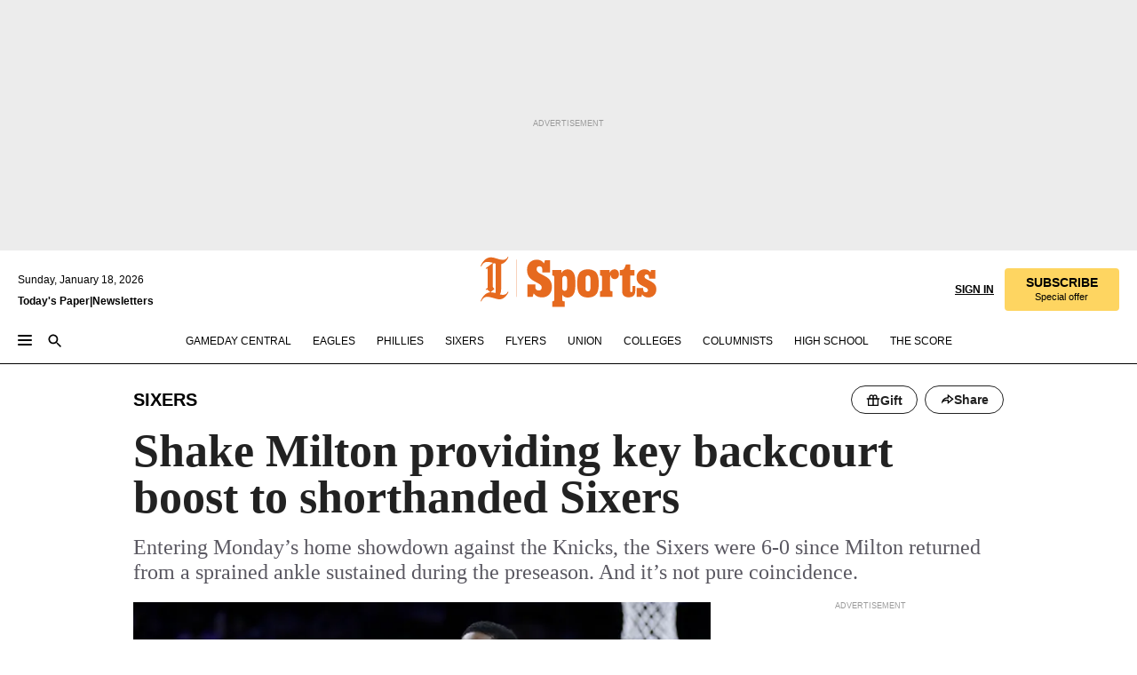

--- FILE ---
content_type: text/html; charset=utf-8
request_url: https://www.inquirer.com/sixers/sixers-shake-milton-role-20211108.html
body_size: 41776
content:
<!DOCTYPE html><html lang="en"><head><link rel="preload" as="image" href="https://www.inquirer.com/resizer/v2/ID43KAL6MRFOFAT26CFIQ3HWTI.jpg?auth=6a0d8355a7d6f8e8b380b61453e071cddeae33b42ae67b3353ac95fe4d02d04c&amp;width=760&amp;height=507&amp;smart=true" imageSrcSet="https://www.inquirer.com/resizer/v2/ID43KAL6MRFOFAT26CFIQ3HWTI.jpg?auth=6a0d8355a7d6f8e8b380b61453e071cddeae33b42ae67b3353ac95fe4d02d04c&amp;width=800&amp;height=533&amp;smart=true 800w,https://www.inquirer.com/resizer/v2/ID43KAL6MRFOFAT26CFIQ3HWTI.jpg?auth=6a0d8355a7d6f8e8b380b61453e071cddeae33b42ae67b3353ac95fe4d02d04c&amp;width=700&amp;height=467&amp;smart=true 700w,https://www.inquirer.com/resizer/v2/ID43KAL6MRFOFAT26CFIQ3HWTI.jpg?auth=6a0d8355a7d6f8e8b380b61453e071cddeae33b42ae67b3353ac95fe4d02d04c&amp;width=600&amp;height=400&amp;smart=true 600w,https://www.inquirer.com/resizer/v2/ID43KAL6MRFOFAT26CFIQ3HWTI.jpg?auth=6a0d8355a7d6f8e8b380b61453e071cddeae33b42ae67b3353ac95fe4d02d04c&amp;width=500&amp;height=333&amp;smart=true 500w,https://www.inquirer.com/resizer/v2/ID43KAL6MRFOFAT26CFIQ3HWTI.jpg?auth=6a0d8355a7d6f8e8b380b61453e071cddeae33b42ae67b3353ac95fe4d02d04c&amp;width=400&amp;height=267&amp;smart=true 400w" imageSizes="(min-width: 1040px) 650px, calc(100vw - 16px)"/><link rel="preconnect" href="https://media.inquirer.com/"/><link rel="dns-prefetch" href="https://media.inquirer.com"/><link rel="preconnect" href="https://p543.inquirer.com/"/><link rel="dns-prefetch" href="https://p543.inquirer.com"/><link rel="preconnect" href="https://htlbid.com"/><link rel="dns-prefetch" href="https://htlbid.com"/><link rel="preconnect" href="https://securepubads.g.doubleclick.net"/><link rel="dns-prefetch" href="https://securepubads.g.doubleclick.net"/><link rel="stylesheet" type="text/css" href="https://htlbid.com/v3/inquirer-web.com/htlbid.css"/><script async="" src="https://htlbid.com/v3/inquirer-web.com/htlbid.js"></script><link rel="stylesheet" href="/pf/resources/dist/inquirer-light/css/style.css?d=1137"/><title>Shake Milton providing key boost to shorthanded Sixers</title><link rel="apple-touch-icon-precomposed" sizes="57x57" href="https://media.inquirer.com/designimages/apple-touch-icon-57x57-precomposed.png"/><link rel="apple-touch-icon-precomposed" sizes="76x76" href="https://media.inquirer.com/designimages/apple-touch-icon-76x76-precomposed.png"/><link rel="apple-touch-icon-precomposed" sizes="120x120" href="https://media.inquirer.com/designimages/apple-touch-icon-60x60-precomposed@2x.png"/><link rel="apple-touch-icon-precomposed" sizes="152x152" href="https://media.inquirer.com/designimages/apple-touch-icon-76x76-precomposed@2x.png"/><link rel="apple-touch-icon-precomposed" sizes="180x180" href="https://media.inquirer.com/designimages/apple-touch-icon-60x60-precomposed@3x.png"/><link rel="icon" sizes="16x16" href="https://media.inquirer.com/designimages/apple-touch-icon-16x16-precomposed.png"/><link rel="icon" sizes="192x192" href="https://media.inquirer.com/designimages/touch-icon-192x192.png"/><link rel="apple-touch-icon-precomposed" href="https://media.inquirer.com/designimages/apple-touch-icon-precomposed.png"/><link rel="apple-touch-icon" href="https://media.inquirer.com/designimages/apple-touch-icon.png"/><meta name="robots" content="index, follow"/><meta name="googlebot-news" content="index"/><meta name="googlebot" content="index"/><meta name="copyright" content="(c) 2026 The Philadelphia Inquirer, LLC"/><meta name="distribution" content="global"/><meta name="rating" content="general"/><meta name="application-name" content="The Philadelphia Inquirer, LLC"/><meta property="og:site_name" content="Inquirer.com"/><meta name="viewport" content="width=device-width,minimum-scale=1,initial-scale=1,maximum-scale=1"/><meta name="arc_environment" content="fusion"/><meta property="fb:pages" content="6130721655"/><meta name="twitter:site" content="@PhillyInquirer"/><meta name="twitter:creator" content="@PhillyInquirer"/><meta property="og:locale" content="en_US"/><meta name="twitter:card" content="summary_large_image"/><script data-schema="Organization" type="application/ld+json">
        {
          "name": "The Philadelphia Inquirer, LLC",
          "url": "https://www.inquirer.com",
          "logo": "https://www.inquirer.com/pb/resources/dist/images/inquirer-logo-official-v2.svg",
          "sameAs": [
            "https://www.facebook.com/philadelphiainquirer/",
            "https://twitter.com/PhillyInquirer"
          ],
          "@type": "NewsMediaOrganization",
          "@context": "http://schema.org"
        }
      </script><script>
            var pmnAdmin = {};
            var PMNdataLayer = [{
              analytics: {}
            }];
          </script><link rel="canonical" href="https://www.inquirer.com/sixers/sixers-shake-milton-role-20211108.html"/><meta property="og:title" content="Shake Milton providing key backcourt boost to shorthanded Sixers"/><meta property="og:description" content="Entering Monday’s home showdown against the Knicks, the Sixers were 6-0 since Milton returned from a sprained ankle sustained during the preseason. And it’s not pure coincidence."/><meta property="og:image" content="https://www.inquirer.com/resizer/v2/ID43KAL6MRFOFAT26CFIQ3HWTI.jpg?auth=6a0d8355a7d6f8e8b380b61453e071cddeae33b42ae67b3353ac95fe4d02d04c&amp;width=760&amp;height=507&amp;smart=true"/><meta property="og:image:width" content="2400"/><meta property="og:image:height" content="1727"/><meta name="twitter:title" content="Shake Milton providing key backcourt boost to shorthanded Sixers"/><meta name="twitter:description" content="Entering Monday’s home showdown against the Knicks, the Sixers were 6-0 since Milton returned from a sprained ankle sustained during the preseason. And it’s not pure coincidence."/><meta name="twitter:image" content="https://www.inquirer.com/resizer/v2/ID43KAL6MRFOFAT26CFIQ3HWTI.jpg?auth=6a0d8355a7d6f8e8b380b61453e071cddeae33b42ae67b3353ac95fe4d02d04c&amp;width=760&amp;height=507&amp;smart=true"/><meta name="cXenseParse:title" content="Shake Milton providing key boost to shorthanded Sixers"/><meta property="article:section" content="Sixers/NBA, sixers, sixers"/><meta name="author" content="Gina Mizell"/><meta itemProp="description" name="description" content="Entering Monday’s home showdown against the Knicks, the Sixers were 6-0 since Milton returned from a sprained ankle sustained during the preseason. And it’s not pure coincidence."/><meta name="og:url" content="https://www.inquirer.com/sixers/sixers-shake-milton-role-20211108.html"/><meta property="article:modified_time" content="2021-11-09T00:06:42-05:00"/><meta name="date" content="2021-11-09T02:00:01.676Z"/><meta name="article_id" content="HJXEAW4ALVHBFEHPSN7MDYHWQY"/><meta property="og:type" content="article"/><meta property="article:opinion" content="false"/><meta property="vf:unique_id" content="HJXEAW4ALVHBFEHPSN7MDYHWQY"/><meta name="sailthru.tags" content="sixers/nba,sixers,premium"/><meta name="sailthru.author" content="Gina Mizell"/><meta name="sailthru.date" content="2021-11-09T05:06:42.538Z"/><meta name="sailthru.title" content="Shake Milton providing key backcourt boost to shorthanded Sixers"/><meta name="sailthru.description" content="Entering Monday’s home showdown against the Knicks, the Sixers were 6-0 since Milton returned from a sprained ankle sustained during the preseason. And it’s not pure coincidence."/><meta name="sailthru.image.full" content="https://www.inquirer.com/resizer/v2/ID43KAL6MRFOFAT26CFIQ3HWTI.jpg?auth=6a0d8355a7d6f8e8b380b61453e071cddeae33b42ae67b3353ac95fe4d02d04c&amp;width=760&amp;height=507&amp;smart=true"/><meta name="sailthru.image.thumb" content="https://www.inquirer.com/resizer/v2/ID43KAL6MRFOFAT26CFIQ3HWTI.jpg?auth=6a0d8355a7d6f8e8b380b61453e071cddeae33b42ae67b3353ac95fe4d02d04c&amp;width=760&amp;height=507&amp;smart=true"/><meta name="keywords" content="sixers-shake-milton-role"/><meta name="news_keywords" content="sixers-shake-milton-role"/><meta name="article-subtype" content="subtype-regular"/><script data-schema="NewsArticle" type="application/ld+json">
    {
      "@context": "http://schema.org",
      "@type": "NewsArticle",
      "mainEntityOfPage": {
        "@type": "WebPage",
        "@id": "https://www.inquirer.com/sixers/sixers-shake-milton-role-20211108.html"
      },
      "headline": "Shake Milton providing key backcourt boost to shorthanded Sixers",
      "thumbnailUrl": "https://www.inquirer.com/resizer/v2/ID43KAL6MRFOFAT26CFIQ3HWTI.jpg?auth=6a0d8355a7d6f8e8b380b61453e071cddeae33b42ae67b3353ac95fe4d02d04c&width=760&height=507&smart=true",
      "articleSection": "sixers",
      "image": {
        "@type": "ImageObject",
        "url": "https://www.inquirer.com/resizer/v2/ID43KAL6MRFOFAT26CFIQ3HWTI.jpg?auth=6a0d8355a7d6f8e8b380b61453e071cddeae33b42ae67b3353ac95fe4d02d04c&width=760&height=507&smart=true",
        "height": 1727,
        "width": 2400
      },
      "datePublished": "2021-11-08T21:00:01-05:00",
      "dateModified": "2021-11-08T21:00:01-05:00",
      "author": [{"@type":"Person","name":"Gina Mizell","url":"https://www.inquirer.com/author/mizell_gina/"}],
      "isAccessibleForFree": false,
      "hasPart": {
        "@type": "WebPageElement",
        "isAccessibleForFree": false,
        "cssSelector" : ".article-body-paywall"
      },
      "isPartOf": {
        "@type": ["CreativeWork", "Product"],
        "name": "Staff",
        "productID": "inquirer.com:basic"
      },
      "publisher": {
        "@type": "NewsMediaOrganization",
        "name": "The Philadelphia Inquirer",
        "logo": {
          "@type": "ImageObject",
          "url": "https://media.inquirer.com/designimages/inquirer-logo-amp.png",
          "width": 600,
          "height": 60
        }
      },
      "description": "Entering Monday’s home showdown against the Knicks, the Sixers were 6-0 since Milton returned from a sprained ankle sustained during the preseason. And it’s not pure coincidence.",
      "keywords": [
        "articleID/HJXEAW4ALVHBFEHPSN7MDYHWQY",
        "Type/Article",
        "target/Sixers/NBA/sixers/sixers",
        "NavLink/sixers"
      ],
      "identifier": {
        "@type": "PropertyValue",
        "propertyID": "articleID",
        "value": "HJXEAW4ALVHBFEHPSN7MDYHWQY"
      }
    }
    </script><script src="https://cdn.cookielaw.org/scripttemplates/otSDKStub.js" data-domain-script="c6dea5ec-f3a5-432d-8d99-556d91c9726b" type="text/javascript" charset="UTF-8" data-dLayer-name="PMNdataLayer"></script><script src="https://cdn.speedcurve.com/js/lux.js?id=283407416" defer="" crossorigin="anonymous"></script><script type="application/javascript" id="polyfill-script">if(!Array.prototype.includes||!(window.Object && window.Object.assign)||!window.Promise||!window.Symbol||!window.fetch){document.write('<script type="application/javascript" src="/pf/dist/engine/polyfill.js?d=1137&mxId=00000000" defer=""><\/script>')}</script><script id="fusion-engine-react-script" type="application/javascript" src="/pf/dist/engine/react.js?d=1137&amp;mxId=00000000" defer=""></script><script id="fusion-engine-combinations-script" type="application/javascript" src="/pf/dist/components/combinations/light.js?d=1137&amp;mxId=00000000" defer=""></script>
<script>(window.BOOMR_mq=window.BOOMR_mq||[]).push(["addVar",{"rua.upush":"false","rua.cpush":"false","rua.upre":"false","rua.cpre":"false","rua.uprl":"false","rua.cprl":"false","rua.cprf":"false","rua.trans":"SJ-865a385d-f337-4285-b6ae-fac8407eb71e","rua.cook":"false","rua.ims":"false","rua.ufprl":"false","rua.cfprl":"false","rua.isuxp":"false","rua.texp":"norulematch","rua.ceh":"false","rua.ueh":"false","rua.ieh.st":"0"}]);</script>
                              <script>!function(e){var n="https://s.go-mpulse.net/boomerang/";if("False"=="True")e.BOOMR_config=e.BOOMR_config||{},e.BOOMR_config.PageParams=e.BOOMR_config.PageParams||{},e.BOOMR_config.PageParams.pci=!0,n="https://s2.go-mpulse.net/boomerang/";if(window.BOOMR_API_key="PPACB-T4Q7H-SPCW8-FS2AT-3JVSH",function(){function e(){if(!o){var e=document.createElement("script");e.id="boomr-scr-as",e.src=window.BOOMR.url,e.async=!0,i.parentNode.appendChild(e),o=!0}}function t(e){o=!0;var n,t,a,r,d=document,O=window;if(window.BOOMR.snippetMethod=e?"if":"i",t=function(e,n){var t=d.createElement("script");t.id=n||"boomr-if-as",t.src=window.BOOMR.url,BOOMR_lstart=(new Date).getTime(),e=e||d.body,e.appendChild(t)},!window.addEventListener&&window.attachEvent&&navigator.userAgent.match(/MSIE [67]\./))return window.BOOMR.snippetMethod="s",void t(i.parentNode,"boomr-async");a=document.createElement("IFRAME"),a.src="about:blank",a.title="",a.role="presentation",a.loading="eager",r=(a.frameElement||a).style,r.width=0,r.height=0,r.border=0,r.display="none",i.parentNode.appendChild(a);try{O=a.contentWindow,d=O.document.open()}catch(_){n=document.domain,a.src="javascript:var d=document.open();d.domain='"+n+"';void(0);",O=a.contentWindow,d=O.document.open()}if(n)d._boomrl=function(){this.domain=n,t()},d.write("<bo"+"dy onload='document._boomrl();'>");else if(O._boomrl=function(){t()},O.addEventListener)O.addEventListener("load",O._boomrl,!1);else if(O.attachEvent)O.attachEvent("onload",O._boomrl);d.close()}function a(e){window.BOOMR_onload=e&&e.timeStamp||(new Date).getTime()}if(!window.BOOMR||!window.BOOMR.version&&!window.BOOMR.snippetExecuted){window.BOOMR=window.BOOMR||{},window.BOOMR.snippetStart=(new Date).getTime(),window.BOOMR.snippetExecuted=!0,window.BOOMR.snippetVersion=12,window.BOOMR.url=n+"PPACB-T4Q7H-SPCW8-FS2AT-3JVSH";var i=document.currentScript||document.getElementsByTagName("script")[0],o=!1,r=document.createElement("link");if(r.relList&&"function"==typeof r.relList.supports&&r.relList.supports("preload")&&"as"in r)window.BOOMR.snippetMethod="p",r.href=window.BOOMR.url,r.rel="preload",r.as="script",r.addEventListener("load",e),r.addEventListener("error",function(){t(!0)}),setTimeout(function(){if(!o)t(!0)},3e3),BOOMR_lstart=(new Date).getTime(),i.parentNode.appendChild(r);else t(!1);if(window.addEventListener)window.addEventListener("load",a,!1);else if(window.attachEvent)window.attachEvent("onload",a)}}(),"".length>0)if(e&&"performance"in e&&e.performance&&"function"==typeof e.performance.setResourceTimingBufferSize)e.performance.setResourceTimingBufferSize();!function(){if(BOOMR=e.BOOMR||{},BOOMR.plugins=BOOMR.plugins||{},!BOOMR.plugins.AK){var n="false"=="true"?1:0,t="",a="aoi4ngaxzcoio2lndbsa-f-342985ae9-clientnsv4-s.akamaihd.net",i="false"=="true"?2:1,o={"ak.v":"39","ak.cp":"689028","ak.ai":parseInt("653835",10),"ak.ol":"0","ak.cr":9,"ak.ipv":4,"ak.proto":"h2","ak.rid":"a348fad6","ak.r":44268,"ak.a2":n,"ak.m":"dscr","ak.n":"ff","ak.bpcip":"3.145.198.0","ak.cport":60420,"ak.gh":"23.192.164.143","ak.quicv":"","ak.tlsv":"tls1.3","ak.0rtt":"","ak.0rtt.ed":"","ak.csrc":"-","ak.acc":"","ak.t":"1768757348","ak.ak":"hOBiQwZUYzCg5VSAfCLimQ==y+J93vDKgXh52MfIeIj4RhfxfZDaIWi5kwnb5/RmTdluB6cqdq7hhKjKMfzDPMwATBap+YBGc98Gw6maDE0gRMMsoKEOx4/PHO5c+ZdXAQWpDGt60v2NjoshseHjTP9bfnDlod1O8EvpG5zHPbA5is5r3BlPq8sl77Z527u2V+5m1ABgIG4aICNT/lTLBEr9O3v0Q0iMFWqaeFi7FprnmKVtYWrU3g8oPGRBTB3ikbUa9QAbRsgvP/Nb1jOFPfTLaws3VoazSxfHqh/fMOpyEMCEqXFyqR/Ft5scCqgiszpeMR6ToLGVbzQ++y8wjrJqQxQ3AlpTFcX6dnPEmgTPxqNMg3/aRNZbgUr4wLnsYspN+QVVTb8ZUSNVjTI9mwesd4YzhvgUO5tZRDBtznKZQkmVDyi3QyyQ5eVPHBdiPq4=","ak.pv":"123","ak.dpoabenc":"","ak.tf":i};if(""!==t)o["ak.ruds"]=t;var r={i:!1,av:function(n){var t="http.initiator";if(n&&(!n[t]||"spa_hard"===n[t]))o["ak.feo"]=void 0!==e.aFeoApplied?1:0,BOOMR.addVar(o)},rv:function(){var e=["ak.bpcip","ak.cport","ak.cr","ak.csrc","ak.gh","ak.ipv","ak.m","ak.n","ak.ol","ak.proto","ak.quicv","ak.tlsv","ak.0rtt","ak.0rtt.ed","ak.r","ak.acc","ak.t","ak.tf"];BOOMR.removeVar(e)}};BOOMR.plugins.AK={akVars:o,akDNSPreFetchDomain:a,init:function(){if(!r.i){var e=BOOMR.subscribe;e("before_beacon",r.av,null,null),e("onbeacon",r.rv,null,null),r.i=!0}return this},is_complete:function(){return!0}}}}()}(window);</script></head><body><div>
                <script type="text/javascript">
                  function OptanonWrapper() { }
                </script>
              </div><noscript>
          <iframe src="https://www.googletagmanager.com/ns.html?id=GTM-M4NMCHW"
          height="0" width="0" style="display:none;visibility:hidden"></iframe></noscript><div id="fusion-app" class=""><div class="article-body article-body-paywall type-body-text"><a class="sr-only focus:not-sr-only active:not-sr-only hover:not-sr-only" href="#article-body">Skip to content</a><header id="app-bar" class="app-bar header top-0 sticky z-[11]"><div data-ad-name="article/top_banner_masthead" class="text-center container-column
          bg-[#ececec] overflow-hidden py-4 flex-col justify-center items-center flex min-h-[50px] md:min-h-[90px] lg:min-h-[250px]"><div class="type-button absolute z-0"><div class="advertisement-text font-light xxs:leading-5 xs:leading-none text-[9px] text-[#999] tracking-normal uppercase justify-center flex flex-row mb-1">Advertisement</div></div><div class="container-row justify-center w-full z-1"><div class="arcad bg-none my-0 mx-auto min-h-0 min-w-0 ad-responsive text-center "><div class="htlad-web-top_banner_masthead" data-unit="phl.sports/sixers/article/top_banner" data-targeting="{&quot;position&quot;:&quot;slider&quot;,&quot;position_type&quot;:&quot;slider_section&quot;}"></div></div></div></div><nav class="global-app-bar sticky top-0 border-solid z-[11] inset-x-0 border-b bg-white "><div class="h-[62px] flex flex-col max-w-[1240px] mx-auto px-5 justify-center relative lg:h-[127px] bg-white"><div class="static lg:relative"><div class="transition-all lg:w-[616px] left-0 flex flex-col
        overflow-hidden duration-200 absolute w-full top-16
        lg:left-8 shadow-md lg:top-[128px] h-0"><div class="flex flex-col bg-white space-y-3 p-3 shadow-md inq-dropdown-menu px-7 py-4 "><div class="relative"><input type="text" placeholder="Search" aria-required="false" aria-label="Search" id="search" class="font-grot10 border border-solid border-neutral-dark-gray focus:border-primary-blue active:border-primary-blue w-full px-6 py-3 text-4"/><div class="absolute top-1 right-1"><button class="cursor-pointer p-2 bg-transparent"><svg xmlns="http://www.w3.org/2000/svg" width="20" height="20" viewBox="0 0 24 24"><use href="#search-icon-circle"></use><use href="#search-icon-line"></use></svg></button></div></div></div></div></div><div class="flex flex-row flex-auto"><svg xmlns="http://www.w3.org/2000/svg" class="hidden"><defs><path d="M0 0h24v24H0z" fill="none" id="search-icon-circle"></path><path d="M15.5 14h-.79l-.28-.27C15.41 12.59 16 11.11 16 9.5 16 5.91 13.09 3 9.5 3S3 5.91 3 9.5 5.91 16 9.5 16c1.61 0 3.09-.59 4.23-1.57l.27.28v.79l5 4.99L20.49 19l-4.99-5zm-6 0C7.01 14 5 11.99 5 9.5S7.01 5 9.5 5 14 7.01 14 9.5 11.99 14 9.5 14z" id="search-icon-line"></path></defs></svg><div class="flex-1 flex items-center space-x-2 lg:hidden"><button type="button" role="button" aria-label="Full navigation" aria-haspopup="true" aria-expanded="false" class="flex flex-col h-3 w-4 p-0 rounded
      justify-center items-center group cursor-pointer bg-transparent"><div class="h-0.5 w-4 rounded-full transition ease
      transform duration-300 opacity-100 group-hover:opacity-50  bg-black"></div><div class="h-0.5 w-4 my-[3px] rounded-full
      transition ease transform duration-300 opacity-100 group-hover:opacity-50 bg-black"></div><div class="h-0.5 w-4 rounded-full transition
      ease transform duration-300 opacity-100 group-hover:opacity-50  bg-black"></div></button><button class="cursor-pointer p-2 mt-1 bg-transparent" aria-label="Search" aria-haspopup="true" aria-expanded="false"><svg xmlns="http://www.w3.org/2000/svg" width="20" height="20" viewBox="0 0 24 24"><use href="#search-icon-circle"></use><use href="#search-icon-line"></use></svg></button></div><div class="hidden flex-1 flex-col space-y-1 justify-center lg:flex lg:pt-3"><div class="flex flex-row items-center"><div aria-label="Sunday, January 18, 2026" class="text-3 mb-1 mr-1">Sunday, January 18, 2026</div></div><div class="flex gap-1 text-3 font-bold leading-3.5 "><a href="https://eedition.inquirer.com/" id="todayspaper" data-link-type="global-nav" aria-label="Print Copy of Today&#x27;s Paper" role="link" class="no-underline text-black">Today&#x27;s Paper</a>|<a class="no-underline text-black" href="https://www.inquirer.com/newsletters/" data-link-type="global-nav" aria-label="Newsletters" role="link">Newsletters</a></div></div><div class="flex-1 text-center justify-center items-center flex"><div class="flex-1 relative"><div class="absolute left-0 right-0 h-full flex items-center justify-center"><a href="/" data-link-type="global-nav" aria-label="The Philadelphia Inquirer - Go to homepage link" role="link"><svg class="mx-auto text-[#231F20] lg:text-[#E66A1F] h-8 sm:h-[37px] lg:h-[57px]" xmlns="http://www.w3.org/2000/svg" viewBox="0 0 51 57" fill="currentColor"><g><path d="M11.1808 40.0499L15.754 36.3012C14.6982 35.4796 13.761 34.5425 13.761 33.196V8.27156L15.0511 7.27506C15.6384 7.50936 16.2819 7.68434 16.9878 7.86229V37.4133C16.9878 38.6441 16.8721 39.9313 16.7535 40.9871C14.7575 40.3999 13.5831 40.2249 11.1808 40.0499ZM0.0976562 10.5582L0.859862 11.0268C1.85636 8.44951 3.968 5.87225 7.54177 5.87225C9.06618 5.87225 12.0587 6.34084 13.936 6.98442L5.72671 13.0168L6.4296 13.779L7.48542 13.0168C7.54177 13.0168 8.07264 13.4854 8.07264 19.0047V35.0111L5.72671 36.7104L6.4296 37.4726L7.31044 36.8291L11.1215 40.0499C5.84534 40.0499 1.68138 45.5099 0.0976562 49.9616L0.859862 50.4301C1.91568 47.7936 3.7337 45.2163 7.36975 45.2163C12.1773 45.2163 17.6877 48.0279 21.5017 48.0279C26.0186 48.0279 29.8296 43.6237 31.4133 39.8127L30.6511 39.3441C29.7733 41.5714 27.7773 42.9771 25.3157 42.9771C24.4378 42.9771 23.382 42.8022 22.1512 42.5679H21.9762C21.8606 42.5085 21.8012 42.5085 21.7419 42.5085C22.5041 41.3371 22.7384 40.5749 22.9727 38.8755C23.3257 36.1203 23.3257 30.8975 23.3257 27.1458V8.33088C28.5425 7.1594 31.1227 1.11217 31.4163 0.468593L30.6482 0C29.711 2.34297 27.715 3.57377 25.0784 3.57377C20.6802 3.57377 15.8726 0.70289 11.768 0.70289C5.66739 0.70289 1.85636 5.98791 0.0976562 10.5582Z"></path><path d="M40.5335 45.3015H40.8301L40.8301 3.34757H40.5335L40.5335 45.3015Z"></path></g></svg></a><a href="/sports" data-link-type="global-nav" aria-label="The Philadelphia Inquirer - Go to sports page link" role="link"><svg class="mx-auto h-8 text-[#231F20] lg:text-[#E66A1F] sm:h-[37px] lg:h-[57px]" xmlns="http://www.w3.org/2000/svg" viewBox="51 0 147 57" fill="currentColor"><g><path d="M59.8146 41.263L58.6372 45.2075H52.8094V31.3128H61.6415V34.0205C61.6415 36.4347 62.8783 38.0837 65.4111 38.0837C67.5316 38.0837 68.8247 36.9062 68.8247 34.7857C68.8247 31.9 66.4105 30.9005 63.5841 29.3109L59.5803 27.0747C54.6927 24.3669 52.3379 20.4817 52.3379 14.5917C52.3379 7.11497 57.7534 3.34546 63.3469 3.34546C66.9977 3.34546 69.6462 4.93512 71.4138 7.58356L72.5319 3.992H78.1847V17.7087H69.5276V14.651C69.5276 12.2369 68.4688 10.7658 66.2889 10.7658C64.5806 10.7658 63.1096 11.8839 63.1096 14.0638C63.1096 16.3 64.5213 17.6554 67.0541 19.0107L72.7662 22.0714C76.3578 24.014 80.3022 27.0183 80.3022 34.0235C80.3022 42.0311 75.1803 45.857 68.9403 45.857C64.465 45.854 61.5793 43.8521 59.8146 41.263Z"></path><path d="M80.795 50.2108H81.0293C82.2067 50.2108 82.9719 49.9172 82.9719 48.2682V23.1866C82.9719 21.5376 82.0881 21.244 81.2043 21.244H80.792V14.9447H91.0358V18.3583C92.3319 15.6505 95.3926 14.2358 97.9817 14.2358C100.808 14.2358 103.575 15.5912 105.165 18.8862C106.342 21.3596 106.754 24.539 106.754 30.1324C106.754 35.6666 106.342 38.9052 105.224 41.3194C103.812 44.558 101.045 46.029 97.9817 46.029C95.9798 46.029 93.1534 45.0266 91.9167 42.7904V48.2652C91.9167 49.9142 92.8598 50.2078 94.0372 50.2078H94.8617V56.5071H80.7891V50.2108H80.795ZM94.6333 38.4366C96.3416 38.4366 97.4004 37.4371 97.4004 34.9637V25.3071C97.4004 22.893 96.3416 21.7155 94.6333 21.7155C92.9844 21.7155 91.9256 22.893 91.9256 25.3071V34.9637C91.9226 37.4342 92.9844 38.4366 94.6333 38.4366Z"></path><path d="M110.827 41.3194C109.415 38.9052 108.766 35.5509 108.766 30.1324C108.766 24.7139 109.412 21.419 110.827 19.0048C112.829 15.5912 116.833 14.2358 120.896 14.2358C124.959 14.2358 128.963 15.5912 130.965 19.0048C132.376 21.419 133.026 24.7169 133.026 30.1324C133.026 35.5479 132.379 38.9052 130.965 41.3194C128.903 44.6766 124.959 46.029 120.896 46.029C116.833 46.032 112.888 44.6766 110.827 41.3194ZM120.896 39.0238C122.604 39.0238 123.663 38.0214 123.663 35.6666V24.6012C123.663 22.2464 122.604 21.244 120.896 21.244C119.187 21.244 118.129 22.2464 118.129 24.6012V35.6695C118.129 38.0244 119.187 39.0238 120.896 39.0238Z"></path><path d="M134.588 38.9052H134.822C136 38.9052 136.765 38.6116 136.765 36.9626V23.1865C136.765 21.5376 135.881 21.2439 134.997 21.2439H134.585V14.9446H145.3V18.1833C146.066 16.122 148.008 14.2388 150.716 14.2388C153.836 14.2388 155.778 16.4186 155.778 19.8322C155.778 23.5424 153.364 25.2477 151.009 25.2477C148.477 25.2477 146.712 23.6581 146.712 21.4219C146.712 21.1283 146.712 20.7754 146.771 20.5381C145.713 21.9498 145.769 23.5395 145.769 26.2502V36.9656C145.769 38.6145 146.534 38.9081 148.302 38.9081H148.595V45.2075H134.582V38.9052H134.588Z"></path><path d="M166.824 45.7353C162.114 45.7353 159.466 43.2026 159.466 39.4953V21.2439H156.758V14.9446H158.288C160.702 14.9446 161.586 14.1794 162.526 11.706L163.644 8.70459H168.413V14.9446H173.182V21.2439H168.413V38.4366C168.413 39.2017 168.766 39.9076 169.709 39.9076C170.712 39.9076 171.065 39.2017 171.065 38.4366V33.021H174.125V38.9674C174.125 42.0845 172.651 45.7353 166.824 45.7353Z"></path><path d="M181.77 42.3218L181.064 45.2075H175.708V35.1979H183.066V36.8469C183.066 38.9081 184.303 40.0856 185.952 40.0856C187.307 40.0856 188.484 39.3204 188.484 37.6121C188.484 35.9631 186.835 35.1386 184.54 33.9612L181.713 32.5495C177.828 30.6069 175.648 27.9585 175.648 23.3645C175.648 18.2426 179.24 14.2388 184.596 14.2388C188.069 14.2388 190.071 15.7098 191.189 17.6524L191.895 14.9446H196.723V24.6605H189.659V23.4238C189.659 21.3033 188.659 20.0102 187.01 20.0102C185.539 20.0102 184.537 20.9533 184.537 22.4243C184.537 23.6017 185.243 24.4262 186.951 25.31L189.012 26.3688C194.075 28.9579 197.904 30.9598 197.904 36.7313C197.904 42.737 193.547 45.9163 188.956 45.9163C185.302 45.9133 182.888 44.205 181.77 42.3218Z"></path></g></svg></a></div></div></div><div class="flex-1 flex items-center justify-end lg:pt-3"><div class="text-right"><div class="w-full font-grot10"><a aria-haspopup="true" aria-expanded="false" aria-label="Signin/Signup" data-link-type="global-nav" class="cursor-pointer font-bold uppercase lg:hidden text-3 grid justify-end flex-wrap sm:flex leading-3.5"><span class="inline-block whitespace-nowrap">Sign In / </span><span class="inline-block whitespace-nowrap">Sign Up</span></a><div class="subscribe-btn w-full flex-row items-center space-x-3 lg:flex hidden"><a class="cursor-pointer font-bold text-3 text-neutral-black hidden lg:inline transition-all duration-500 ease-in-out opacity-1 auth0-log-in login-btn sign-in align-middle uppercase underline xxl:text-3.5" role="link" aria-label="Sign in" data-link-type="global-nav">Sign in</a><a class="subscribe no-underline" role="link" aria-label="Subscribe" data-link-type="global-nav" href="https://www.inquirer.com/subscribe_today/"><button class="transition-all duration-300 ease-out rounded cursor-pointer font-grot10 py-2 px-6 text-neutral-black signup-wrapper hidden lg:inline-block relative whitespace-no-wrap text-[.875rem] uppercase bg-[#fed561] border border-[#fed561] test-subscribe-btn leading-4 overflow-hidden" data-link-type="global-nav" style="background-color:#fed561;border-color:#fed561;color:#000000" role="button"><b>SUBSCRIBE</b><div class="transition-all text-[11px] duration-[250ms] ease-in-out offer-language font-light normal-case
                        tracking-normal overflow-hidden ">Special offer</div></button></a></div></div><div class="static lg:relative z-1"><div class="transition-all left-0 lg:left-auto lg:right-0 flex overflow-hidden duration-200 absolute w-full top-16 justify-center bg-white  lg:w-auto lg:top-0 shadow-md  h-0"><div class="w-full sm:w-[400px] lg:w-[254px]"><div class="flex flex-col justify-center items-center shadow-none inq-dropdown-menu p-3 pb-5 sm:mx-auto "><div class="flex justify-center items-center space-x-2"><svg xmlns="http://www.w3.org/2000/svg" width="12" height="12" viewBox="0 0 12 12" version="1.1"><g stroke="none" stroke-width="1" fill="none" fill-rule="evenodd"><g id="tooltip"><circle fill="#1A6AFF" cx="6" cy="6" r="6"></circle><rect fill="#FFFFFF" x="5.25" y="2" width="1.5" height="5"></rect><rect fill="#FFFFFF" x="5.25" y="8" width="1.5" height="1.5"></rect></g></g></svg><div class="text-2.5 info-link" role="link" aria-label="Keep reading by creating a &lt;b&gt;free&lt;/b&gt; account or signing in.">Keep reading by creating a <b>free</b> account or signing in.</div></div><button aria-label="Sign in/Sign up" class="inq-button-ds cursor-pointer font-grot10 !normal-case !text-md !leading-5 min-h-[40px] px-6 py-2.5 !font-medium 
    text-white inline-flex 
    justify-center items-center text-center 
    not-italic rounded 
    box-border focus:ring-4 
    transition-all duration-300 ease-out bg-blue-mid hover:bg-blue-dark focus:ring-blue-dark auth0-log-in login-btn w-full sm:w-auto sm:min-w-[190px] lg:min-w-0 my-2" data-link-type="global-nav">Sign in/Sign up</button><form class="flex justify-center items-center w-full sm:w-auto " action="https://www.inquirer.com/subscribe_today/"><button aria-label="Subscribe" class="inq-button-ds cursor-pointer font-grot10 !normal-case !text-md !leading-5 min-h-[40px] px-6 py-2.5 !font-medium 
    text-white inline-flex 
    justify-center items-center text-center 
    not-italic rounded 
    box-border focus:ring-4 
    transition-all duration-300 ease-out inq-button-ds--secondary bg-transparent hover:bg-transparent !border !border-solid !text-black border-black hover:border-gray-mid-neutral
      focus:!bg-white focus:ring-4 focus:ring-silversand
      active:ring-0 active:!bg-gray-mid-neutral active:!text-white lg:!hidden w-full sm:w-auto sm:min-w-[190px] lg:min-w-0 my-2" data-link-type="global-nav">Subscribe</button></form><form class="flex justify-center items-center w-full sm:w-auto lg:hidden" action="https://www.inquirer.com/donate/"><button aria-label="Support local news" class="inq-button-ds cursor-pointer font-grot10 !normal-case !text-md !leading-5 min-h-[40px] px-6 py-2.5 !font-medium 
    text-white inline-flex 
    justify-center items-center text-center 
    not-italic rounded 
    box-border focus:ring-4 
    transition-all duration-300 ease-out inq-button-ds--secondary bg-transparent hover:bg-transparent !border !border-solid !text-black border-black hover:border-gray-mid-neutral
      focus:!bg-white focus:ring-4 focus:ring-silversand
      active:ring-0 active:!bg-gray-mid-neutral active:!text-white support-local-news-btn w-full sm:w-auto sm:min-w-[190px] lg:min-w-0 my-2" data-link-type="global-nav">Support local news</button></form><a href="#" aria-label="Sign out" class="inq-button-ds cursor-pointer font-grot10 !normal-case !text-md !leading-5 inq-button-ds--link decoration-1 underline-offset-1 text-black h-auto text-center mt-2 hidden logout-btn" data-link-type="global-nav">Sign out</a></div></div></div></div></div></div></div><div class="flex transition-all duration-250 flex-row h-0 overflow-hidden items-center lg:h-[52px]"><div class="flex-1 lg:flex items-center space-x-2 hidden "><button type="button" role="button" aria-label="Full navigation" aria-haspopup="true" aria-expanded="false" class="flex flex-col h-3 w-4 p-0 rounded
      justify-center items-center group cursor-pointer bg-white"><div class="h-0.5 w-4 rounded-full transition ease
      transform duration-300 opacity-100 group-hover:opacity-50  bg-black"></div><div class="h-0.5 w-4 my-[3px] rounded-full
      transition ease transform duration-300 opacity-100 group-hover:opacity-50 bg-black"></div><div class="h-0.5 w-4 rounded-full transition
      ease transform duration-300 opacity-100 group-hover:opacity-50  bg-black"></div></button><button class="cursor-pointer p-2 mt-1 bg-transparent" aria-label="Search" aria-haspopup="true" aria-expanded="false"><svg xmlns="http://www.w3.org/2000/svg" width="20" height="20" viewBox="0 0 24 24"><use href="#search-icon-circle"></use><use href="#search-icon-line"></use></svg></button></div><div class="flex overflow-hidden items-center"><div class="flex-wrap justify-center flex overflow-hidden h-4 transition-all duration-500 ease-in-out"><a data-link-type="header-nav-main" aria-label="Gameday Central" role="link" class="uppercase no-underline text-black cursor-pointer text-3 mx-6" href="/sports/gameday-central">Gameday Central</a><a data-link-type="header-nav-main" aria-label="Eagles" role="link" class="uppercase no-underline text-black cursor-pointer text-3 mr-6" href="/eagles">Eagles</a><a data-link-type="header-nav-main" aria-label="Phillies" role="link" class="uppercase no-underline text-black cursor-pointer text-3 mr-6" href="/phillies">Phillies</a><a data-link-type="header-nav-main" aria-label="Sixers" role="link" class="uppercase no-underline text-black cursor-pointer text-3 mr-6" href="/sixers">Sixers</a><a data-link-type="header-nav-main" aria-label="Flyers" role="link" class="uppercase no-underline text-black cursor-pointer text-3 mr-6" href="/flyers">Flyers</a><a data-link-type="header-nav-main" aria-label="Union" role="link" class="uppercase no-underline text-black cursor-pointer text-3 mr-6" href="/soccer">Union</a><a data-link-type="header-nav-main" aria-label="Colleges" role="link" class="uppercase no-underline text-black cursor-pointer text-3 mr-6" href="/college-sports">Colleges</a><a data-link-type="header-nav-main" aria-label="Columnists" role="link" class="uppercase no-underline text-black cursor-pointer text-3 mr-6" href="/sports/columnists">Columnists</a><a data-link-type="header-nav-main" aria-label="High School" role="link" class="uppercase no-underline text-black cursor-pointer text-3 mr-6" href="/high-school-sports">High School</a><a data-link-type="header-nav-main" aria-label="The Score" role="link" class="uppercase no-underline text-black cursor-pointer text-3 mr-6" href="/sports/the-score">The Score</a></div></div><div class="flex-1"></div></div></div></nav><nav class="global-app-bar !h-[63px] fixed top-0 z-[11] border-solid inset-x-0 transition-all duration-500 mx-auto box-border invisible opacity-0 duration-100 border-b bg-white "><div class="app-bar-wrapper !h-[62px] bg-white flex flex-col max-w-[1240px] mx-auto px-5 justify-center relative inset-x-0 bg-white"><div class="static lg:relative"><div class="transition-all lg:w-[616px] left-0 flex flex-col
        overflow-hidden duration-200 absolute w-full top-16
        lg:left-8 shadow-md lg:top-16 h-0"><div class="flex flex-col bg-white space-y-3 p-3 shadow-md inq-dropdown-menu px-7 py-4 static"><div class="relative"><input type="text" placeholder="Search" aria-required="false" aria-label="Search" id="search" class="font-grot10 border border-solid border-neutral-dark-gray focus:border-primary-blue active:border-primary-blue w-full px-6 py-3 text-4"/><div class="absolute top-1 right-1"><button class="cursor-pointer p-2 bg-transparent"><svg xmlns="http://www.w3.org/2000/svg" width="20" height="20" viewBox="0 0 24 24"><use href="#search-icon-circle"></use><use href="#search-icon-line"></use></svg></button></div></div></div></div></div><div class="flex flex-row flex-auto"><svg xmlns="http://www.w3.org/2000/svg" class="hidden"><defs><path d="M0 0h24v24H0z" fill="none" id="search-icon-circle"></path><path d="M15.5 14h-.79l-.28-.27C15.41 12.59 16 11.11 16 9.5 16 5.91 13.09 3 9.5 3S3 5.91 3 9.5 5.91 16 9.5 16c1.61 0 3.09-.59 4.23-1.57l.27.28v.79l5 4.99L20.49 19l-4.99-5zm-6 0C7.01 14 5 11.99 5 9.5S7.01 5 9.5 5 14 7.01 14 9.5 11.99 14 9.5 14z" id="search-icon-line"></path></defs></svg><div class="flex-1 flex items-center space-x-2"><button type="button" role="button" aria-label="Full navigation" aria-haspopup="true" aria-expanded="false" class="flex flex-col h-3 w-4 p-0 rounded
      justify-center items-center group cursor-pointer bg-transparent"><div class="h-0.5 w-4 rounded-full transition ease
      transform duration-300 opacity-100 group-hover:opacity-50  bg-black"></div><div class="h-0.5 w-4 my-[3px] rounded-full
      transition ease transform duration-300 opacity-100 group-hover:opacity-50 bg-black"></div><div class="h-0.5 w-4 rounded-full transition
      ease transform duration-300 opacity-100 group-hover:opacity-50  bg-black"></div></button><button class="cursor-pointer p-2 mt-1 bg-transparent" aria-label="Search" aria-haspopup="true" aria-expanded="false"><svg xmlns="http://www.w3.org/2000/svg" width="20" height="20" viewBox="0 0 24 24"><use href="#search-icon-circle"></use><use href="#search-icon-line"></use></svg></button></div><div class="flex-1 text-center justify-center items-center flex"><div class="flex-1 relative"><div class="absolute left-0 right-0 h-full flex items-center justify-center"><a href="/" data-link-type="global-nav" aria-label="The Philadelphia Inquirer - Go to homepage link" role="link"><svg class="mx-auto text-[#231F20] lg:text-[#E66A1F] h-8 sm:h-[37px]" xmlns="http://www.w3.org/2000/svg" viewBox="0 0 51 57" fill="currentColor"><g><path d="M11.1808 40.0499L15.754 36.3012C14.6982 35.4796 13.761 34.5425 13.761 33.196V8.27156L15.0511 7.27506C15.6384 7.50936 16.2819 7.68434 16.9878 7.86229V37.4133C16.9878 38.6441 16.8721 39.9313 16.7535 40.9871C14.7575 40.3999 13.5831 40.2249 11.1808 40.0499ZM0.0976562 10.5582L0.859862 11.0268C1.85636 8.44951 3.968 5.87225 7.54177 5.87225C9.06618 5.87225 12.0587 6.34084 13.936 6.98442L5.72671 13.0168L6.4296 13.779L7.48542 13.0168C7.54177 13.0168 8.07264 13.4854 8.07264 19.0047V35.0111L5.72671 36.7104L6.4296 37.4726L7.31044 36.8291L11.1215 40.0499C5.84534 40.0499 1.68138 45.5099 0.0976562 49.9616L0.859862 50.4301C1.91568 47.7936 3.7337 45.2163 7.36975 45.2163C12.1773 45.2163 17.6877 48.0279 21.5017 48.0279C26.0186 48.0279 29.8296 43.6237 31.4133 39.8127L30.6511 39.3441C29.7733 41.5714 27.7773 42.9771 25.3157 42.9771C24.4378 42.9771 23.382 42.8022 22.1512 42.5679H21.9762C21.8606 42.5085 21.8012 42.5085 21.7419 42.5085C22.5041 41.3371 22.7384 40.5749 22.9727 38.8755C23.3257 36.1203 23.3257 30.8975 23.3257 27.1458V8.33088C28.5425 7.1594 31.1227 1.11217 31.4163 0.468593L30.6482 0C29.711 2.34297 27.715 3.57377 25.0784 3.57377C20.6802 3.57377 15.8726 0.70289 11.768 0.70289C5.66739 0.70289 1.85636 5.98791 0.0976562 10.5582Z"></path><path d="M40.5335 45.3015H40.8301L40.8301 3.34757H40.5335L40.5335 45.3015Z"></path></g></svg></a><a href="/sports" data-link-type="global-nav" aria-label="The Philadelphia Inquirer - Go to sports page link" role="link"><svg class="mx-auto h-8 text-[#231F20] lg:text-[#E66A1F] sm:h-[37px]" xmlns="http://www.w3.org/2000/svg" viewBox="51 0 147 57" fill="currentColor"><g><path d="M59.8146 41.263L58.6372 45.2075H52.8094V31.3128H61.6415V34.0205C61.6415 36.4347 62.8783 38.0837 65.4111 38.0837C67.5316 38.0837 68.8247 36.9062 68.8247 34.7857C68.8247 31.9 66.4105 30.9005 63.5841 29.3109L59.5803 27.0747C54.6927 24.3669 52.3379 20.4817 52.3379 14.5917C52.3379 7.11497 57.7534 3.34546 63.3469 3.34546C66.9977 3.34546 69.6462 4.93512 71.4138 7.58356L72.5319 3.992H78.1847V17.7087H69.5276V14.651C69.5276 12.2369 68.4688 10.7658 66.2889 10.7658C64.5806 10.7658 63.1096 11.8839 63.1096 14.0638C63.1096 16.3 64.5213 17.6554 67.0541 19.0107L72.7662 22.0714C76.3578 24.014 80.3022 27.0183 80.3022 34.0235C80.3022 42.0311 75.1803 45.857 68.9403 45.857C64.465 45.854 61.5793 43.8521 59.8146 41.263Z"></path><path d="M80.795 50.2108H81.0293C82.2067 50.2108 82.9719 49.9172 82.9719 48.2682V23.1866C82.9719 21.5376 82.0881 21.244 81.2043 21.244H80.792V14.9447H91.0358V18.3583C92.3319 15.6505 95.3926 14.2358 97.9817 14.2358C100.808 14.2358 103.575 15.5912 105.165 18.8862C106.342 21.3596 106.754 24.539 106.754 30.1324C106.754 35.6666 106.342 38.9052 105.224 41.3194C103.812 44.558 101.045 46.029 97.9817 46.029C95.9798 46.029 93.1534 45.0266 91.9167 42.7904V48.2652C91.9167 49.9142 92.8598 50.2078 94.0372 50.2078H94.8617V56.5071H80.7891V50.2108H80.795ZM94.6333 38.4366C96.3416 38.4366 97.4004 37.4371 97.4004 34.9637V25.3071C97.4004 22.893 96.3416 21.7155 94.6333 21.7155C92.9844 21.7155 91.9256 22.893 91.9256 25.3071V34.9637C91.9226 37.4342 92.9844 38.4366 94.6333 38.4366Z"></path><path d="M110.827 41.3194C109.415 38.9052 108.766 35.5509 108.766 30.1324C108.766 24.7139 109.412 21.419 110.827 19.0048C112.829 15.5912 116.833 14.2358 120.896 14.2358C124.959 14.2358 128.963 15.5912 130.965 19.0048C132.376 21.419 133.026 24.7169 133.026 30.1324C133.026 35.5479 132.379 38.9052 130.965 41.3194C128.903 44.6766 124.959 46.029 120.896 46.029C116.833 46.032 112.888 44.6766 110.827 41.3194ZM120.896 39.0238C122.604 39.0238 123.663 38.0214 123.663 35.6666V24.6012C123.663 22.2464 122.604 21.244 120.896 21.244C119.187 21.244 118.129 22.2464 118.129 24.6012V35.6695C118.129 38.0244 119.187 39.0238 120.896 39.0238Z"></path><path d="M134.588 38.9052H134.822C136 38.9052 136.765 38.6116 136.765 36.9626V23.1865C136.765 21.5376 135.881 21.2439 134.997 21.2439H134.585V14.9446H145.3V18.1833C146.066 16.122 148.008 14.2388 150.716 14.2388C153.836 14.2388 155.778 16.4186 155.778 19.8322C155.778 23.5424 153.364 25.2477 151.009 25.2477C148.477 25.2477 146.712 23.6581 146.712 21.4219C146.712 21.1283 146.712 20.7754 146.771 20.5381C145.713 21.9498 145.769 23.5395 145.769 26.2502V36.9656C145.769 38.6145 146.534 38.9081 148.302 38.9081H148.595V45.2075H134.582V38.9052H134.588Z"></path><path d="M166.824 45.7353C162.114 45.7353 159.466 43.2026 159.466 39.4953V21.2439H156.758V14.9446H158.288C160.702 14.9446 161.586 14.1794 162.526 11.706L163.644 8.70459H168.413V14.9446H173.182V21.2439H168.413V38.4366C168.413 39.2017 168.766 39.9076 169.709 39.9076C170.712 39.9076 171.065 39.2017 171.065 38.4366V33.021H174.125V38.9674C174.125 42.0845 172.651 45.7353 166.824 45.7353Z"></path><path d="M181.77 42.3218L181.064 45.2075H175.708V35.1979H183.066V36.8469C183.066 38.9081 184.303 40.0856 185.952 40.0856C187.307 40.0856 188.484 39.3204 188.484 37.6121C188.484 35.9631 186.835 35.1386 184.54 33.9612L181.713 32.5495C177.828 30.6069 175.648 27.9585 175.648 23.3645C175.648 18.2426 179.24 14.2388 184.596 14.2388C188.069 14.2388 190.071 15.7098 191.189 17.6524L191.895 14.9446H196.723V24.6605H189.659V23.4238C189.659 21.3033 188.659 20.0102 187.01 20.0102C185.539 20.0102 184.537 20.9533 184.537 22.4243C184.537 23.6017 185.243 24.4262 186.951 25.31L189.012 26.3688C194.075 28.9579 197.904 30.9598 197.904 36.7313C197.904 42.737 193.547 45.9163 188.956 45.9163C185.302 45.9133 182.888 44.205 181.77 42.3218Z"></path></g></svg></a></div></div></div><div class="flex-1 flex items-center justify-end"><div class="text-right"><div class="w-full font-grot10"><a aria-haspopup="true" aria-expanded="false" aria-label="Signin/Signup" data-link-type="global-nav" class="cursor-pointer font-bold uppercase lg:hidden text-3 grid justify-end flex-wrap sm:flex leading-3.5"><span class="inline-block whitespace-nowrap">Sign In / </span><span class="inline-block whitespace-nowrap">Sign Up</span></a><div class="subscribe-btn w-full flex-row items-center space-x-3 lg:flex hidden"><a class="cursor-pointer font-bold text-3 text-neutral-black hidden lg:inline transition-all duration-500 ease-in-out opacity-1 auth0-log-in login-btn sign-in align-middle uppercase underline xxl:text-3.5" role="link" aria-label="Sign in" data-link-type="global-nav">Sign in</a><a class="subscribe no-underline" role="link" aria-label="Subscribe" data-link-type="global-nav" href="https://www.inquirer.com/subscribe_today/"><button class="transition-all duration-300 ease-out rounded cursor-pointer font-grot10 py-2 px-6 text-neutral-black signup-wrapper hidden lg:inline-block relative whitespace-no-wrap text-[.875rem] uppercase bg-[#fed561] border border-[#fed561] test-subscribe-btn leading-4 overflow-hidden" data-link-type="global-nav" style="background-color:#fed561;border-color:#fed561;color:#000000" role="button"><b>SUBSCRIBE</b><div class="transition-all text-[11px] duration-[250ms] ease-in-out offer-language font-light normal-case
                        tracking-normal overflow-hidden hidden">Special offer</div></button></a></div></div><div class="static lg:relative z-1"><div class="transition-all left-0 lg:left-auto lg:right-0 flex overflow-hidden duration-200 absolute w-full top-16 justify-center bg-white  lg:w-auto lg:top-0 shadow-md lg:top-[5px] h-0"><div class="w-full sm:w-[400px] lg:w-[254px]"><div class="flex flex-col justify-center items-center shadow-none inq-dropdown-menu p-3 pb-5 sm:mx-auto static"><div class="flex justify-center items-center space-x-2"><svg xmlns="http://www.w3.org/2000/svg" width="12" height="12" viewBox="0 0 12 12" version="1.1"><g stroke="none" stroke-width="1" fill="none" fill-rule="evenodd"><g id="tooltip"><circle fill="#1A6AFF" cx="6" cy="6" r="6"></circle><rect fill="#FFFFFF" x="5.25" y="2" width="1.5" height="5"></rect><rect fill="#FFFFFF" x="5.25" y="8" width="1.5" height="1.5"></rect></g></g></svg><div class="text-2.5 info-link" role="link" aria-label="Keep reading by creating a &lt;b&gt;free&lt;/b&gt; account or signing in.">Keep reading by creating a <b>free</b> account or signing in.</div></div><button aria-label="Sign in/Sign up" class="inq-button-ds cursor-pointer font-grot10 !normal-case !text-md !leading-5 min-h-[40px] px-6 py-2.5 !font-medium 
    text-white inline-flex 
    justify-center items-center text-center 
    not-italic rounded 
    box-border focus:ring-4 
    transition-all duration-300 ease-out bg-blue-mid hover:bg-blue-dark focus:ring-blue-dark auth0-log-in login-btn w-full sm:w-auto sm:min-w-[190px] lg:min-w-0 my-2" data-link-type="global-nav">Sign in/Sign up</button><form class="flex justify-center items-center w-full sm:w-auto " action="https://www.inquirer.com/subscribe_today/"><button aria-label="Subscribe" class="inq-button-ds cursor-pointer font-grot10 !normal-case !text-md !leading-5 min-h-[40px] px-6 py-2.5 !font-medium 
    text-white inline-flex 
    justify-center items-center text-center 
    not-italic rounded 
    box-border focus:ring-4 
    transition-all duration-300 ease-out inq-button-ds--secondary bg-transparent hover:bg-transparent !border !border-solid !text-black border-black hover:border-gray-mid-neutral
      focus:!bg-white focus:ring-4 focus:ring-silversand
      active:ring-0 active:!bg-gray-mid-neutral active:!text-white lg:!hidden w-full sm:w-auto sm:min-w-[190px] lg:min-w-0 my-2" data-link-type="global-nav">Subscribe</button></form><form class="flex justify-center items-center w-full sm:w-auto lg:hidden" action="https://www.inquirer.com/donate/"><button aria-label="Support local news" class="inq-button-ds cursor-pointer font-grot10 !normal-case !text-md !leading-5 min-h-[40px] px-6 py-2.5 !font-medium 
    text-white inline-flex 
    justify-center items-center text-center 
    not-italic rounded 
    box-border focus:ring-4 
    transition-all duration-300 ease-out inq-button-ds--secondary bg-transparent hover:bg-transparent !border !border-solid !text-black border-black hover:border-gray-mid-neutral
      focus:!bg-white focus:ring-4 focus:ring-silversand
      active:ring-0 active:!bg-gray-mid-neutral active:!text-white support-local-news-btn w-full sm:w-auto sm:min-w-[190px] lg:min-w-0 my-2" data-link-type="global-nav">Support local news</button></form><a href="#" aria-label="Sign out" class="inq-button-ds cursor-pointer font-grot10 !normal-case !text-md !leading-5 inq-button-ds--link decoration-1 underline-offset-1 text-black h-auto text-center mt-2 hidden logout-btn" data-link-type="global-nav">Sign out</a></div></div></div></div></div></div></div></div></nav></header><section class="main relative "><main id="main"><div data-fusion-collection="features" data-fusion-type="config/WeRecommendSettings"></div><div data-fusion-collection="features" data-fusion-type="global/AdBAM"></div><div class="max-w-[980px] mx-auto lg:px-0 px-5 pb-5"><div class="flex relative -bottom-2           pt-4           items-center"><div class="flex flex-col w-full"><div class="
            type-article-eyebrow p-0 mr-4 w-full transition-all
            
          "><a data-link-type="article-eyebrow" href="https://www.inquirer.com/sixers" title="Sixers" class="text-black hover:text-blue-mid no-underline">Sixers</a></div></div><div><div class="inq-share inq-gift-bc"><div class="inq-share__options"><button class="
        inline-block cursor-pointer bg-transparent p-0 bg-white mr-2 
         " aria-label="Share this story" aria-haspopup="true" aria-expanded="false"><div class="inq-icon inq-icon--gift-icon inq-icon--medium "><svg xmlns="http://www.w3.org/2000/svg" width="24" height="24" viewBox="0 0 40 40" class="block"><path d="M25.0082 3.33813C28.69 3.33813 31.6748 6.3229 31.6748 10.0048C31.6748 11.2199 31.3497 12.359 30.7818 13.34L38.3415 13.3381V16.6714H35.0082V33.3381C35.0082 34.2586 34.262 35.0048 33.3415 35.0048H6.6748C5.75434 35.0048 5.00814 34.2586 5.00814 33.3381V16.6714H1.6748V13.3381L9.23442 13.34C8.66654 12.359 8.34147 11.2199 8.34147 10.0048C8.34147 6.3229 11.3262 3.33813 15.0081 3.33813C17.0002 3.33813 18.7882 4.21182 20.0097 5.5969C21.2282 4.21182 23.0162 3.33813 25.0082 3.33813ZM18.3415 16.6714H8.34147V31.6714H18.3415V16.6714ZM31.6748 16.6714H21.6748V31.6714H31.6748V16.6714ZM15.0081 6.67147C13.1672 6.67147 11.6748 8.16385 11.6748 10.0048C11.6748 11.7621 13.0346 13.2017 14.7594 13.329L15.0081 13.3381H18.3415V10.0048C18.3415 8.3354 17.1143 6.95262 15.5128 6.70942L15.2569 6.68062L15.0081 6.67147ZM25.0082 6.67147C23.2508 6.67147 21.8112 8.03127 21.684 9.75604L21.6748 10.0048V13.3381H25.0082C26.7653 13.3381 28.205 11.9783 28.3323 10.2536L28.3415 10.0048C28.3415 8.16385 26.8492 6.67147 25.0082 6.67147Z" fill="black"></path></svg></div></button></div><div class="inq-popup-menu inq-popup-menu--open hidden"><div class="flex p-4 items-center gap-2 self-stretch bg-whitesmoke text-neutral-black"><span class="type-author font-normal leading-5.5 cursor-default not-italic">Gift this article!</span></div><button class="inq-popup-menu__option" aria-label="Copy gift link"><div class="inq-icon inq-icon--link inq-icon--medium"><svg xmlns="http://www.w3.org/2000/svg" width="24" height="24" viewBox="0 0 24 24" fill="currentColor"><title>Link Icon</title><path d="M18.8083 13.8247L17.3696 12.3861L18.8083 10.9474C19.1862 10.5695 19.486 10.1208 19.6906 9.62703C19.8951 9.13324 20.0004 8.60401 20.0004 8.06954C20.0004 7.53507 19.8951 7.00584 19.6906 6.51206C19.486 6.01827 19.1862 5.56961 18.8083 5.19169C18.4304 4.81376 17.9817 4.51397 17.4879 4.30944C16.9942 4.10491 16.4649 3.99964 15.9305 3.99964C15.396 3.99964 14.8668 4.10491 14.373 4.30944C13.8792 4.51397 13.4305 4.81376 13.0526 5.19169L11.6139 6.63036L10.1753 5.19169L11.6139 3.75301C12.7619 2.62356 14.3097 1.99349 15.9202 2.00005C17.5306 2.00661 19.0732 2.64926 20.212 3.78802C21.3507 4.92679 21.9934 6.4694 21.9999 8.07984C22.0065 9.69028 21.3764 11.2381 20.247 12.3861L18.8083 13.8247ZM13.8951 18.738L12.4564 20.1767C11.8912 20.7511 11.2179 21.208 10.4753 21.5209C9.73264 21.8339 8.93541 21.9967 8.12955 21.9999C7.3237 22.0032 6.52516 21.8469 5.78002 21.5401C5.03487 21.2332 4.35786 20.7818 3.78802 20.212C3.21819 19.6421 2.76682 18.9651 2.45995 18.22C2.15307 17.4748 1.99677 16.6763 2.00005 15.8704C2.00333 15.0646 2.16613 14.2674 2.47907 13.5247C2.792 12.7821 3.24887 12.1088 3.82332 11.5436L5.26199 10.1049L6.70067 11.5436L5.26199 12.9823C4.88407 13.3602 4.58428 13.8089 4.37975 14.3027C4.17522 14.7964 4.06995 15.3257 4.06995 15.8602C4.06995 16.3946 4.17522 16.9239 4.37975 17.4176C4.58428 17.9114 4.88407 18.3601 5.26199 18.738C5.63992 19.1159 6.08858 19.4157 6.58236 19.6202C7.07615 19.8248 7.60538 19.9301 8.13985 19.9301C8.67432 19.9301 9.20355 19.8248 9.69733 19.6202C10.1911 19.4157 10.6398 19.1159 11.0177 18.738L12.4564 17.2993L13.8951 18.738ZM15.9299 6.63036L17.3696 8.07005L8.14036 17.2983L6.70067 15.8596L15.9299 6.63036Z"></path></svg></div><span class="type-author xs:leading-5 font-medium">Copy gift<!-- --> <!-- -->link</span></button><button class="inq-popup-menu__option" aria-label="Gift via Facebook"><div class="inq-icon inq-icon--facebook inq-icon--medium"><svg xmlns="http://www.w3.org/2000/svg" width="24" height="24" viewBox="0 0 24 24" fill="currentColor"><title>Facebook Logo</title><path d="M14 13.5H16.5L17.5 9.5H14V7.5C14 6.47 14 5.5 16 5.5H17.5V2.14C17.174 2.097 15.943 2 14.643 2C11.928 2 10 3.657 10 6.7V9.5H7V13.5H10V22H14V13.5Z"></path></svg></div><span class="type-author xs:leading-5 font-medium">Gift via<!-- --> <!-- -->Facebook</span></button><button class="inq-popup-menu__option" aria-label="Gift via X"><div class="inq-icon inq-icon--twitter inq-icon--medium"><svg xmlns="http://www.w3.org/2000/svg" width="24" height="24" viewBox="0 0 24 24" fill="currentColor"><title>X</title><path d="M8 2H1L9.26086 13.0145L1.44995 21.9999H4.09998L10.4883 14.651L16 22H23L14.3917 10.5223L21.8001 2H19.1501L13.1643 8.88578L8 2ZM17 20L5 4H7L19 20H17Z"></path></svg></div><span class="type-author xs:leading-5 font-medium">Gift via<!-- --> <!-- -->X</span></button><button class="inq-popup-menu__option" aria-label="Gift via email"><div class="inq-icon inq-icon--email inq-icon--medium"><svg xmlns="http://www.w3.org/2000/svg" width="24" height="24" viewBox="0 0 24 24" fill="currentColor"><title>Email</title><path d="M3 3H21C21.2652 3 21.5196 3.10536 21.7071 3.29289C21.8946 3.48043 22 3.73478 22 4V20C22 20.2652 21.8946 20.5196 21.7071 20.7071C21.5196 20.8946 21.2652 21 21 21H3C2.73478 21 2.48043 20.8946 2.29289 20.7071C2.10536 20.5196 2 20.2652 2 20V4C2 3.73478 2.10536 3.48043 2.29289 3.29289C2.48043 3.10536 2.73478 3 3 3ZM12.06 11.683L5.648 6.238L4.353 7.762L12.073 14.317L19.654 7.757L18.346 6.244L12.06 11.683Z"></path></svg></div><span class="type-author xs:leading-5 font-medium">Gift via<!-- --> <!-- -->Email</span></button></div><div class="inq-toast items-center inq-toast--standard inq-toast--bottom font-ringside-regular h-[58px] text-3.5 text-center " aria-hidden="true"><div role="alert" class="w-11/12"><span class="break-words">Link copied to clipboard</span></div></div></div></div><div class="inq-share"><div class="inq-share__options"><button class="
      inline-block cursor-pointer bg-transparent p-0
       " aria-label="Share this story" aria-haspopup="true" aria-expanded="false"><div class="inq-icon inq-icon--share inq-icon--medium"><svg xmlns="http://www.w3.org/2000/svg" width="24" height="24" viewBox="0 0 24 24"><title>Share Icon</title><path d="M13.576 17.271L8.46602 14.484C7.97551 14.9709 7.35183 15.3017 6.67361 15.4346C5.99538 15.5676 5.29298 15.4968 4.65494 15.2311C4.01691 14.9654 3.47181 14.5168 3.08837 13.9418C2.70492 13.3668 2.50031 12.6911 2.50031 12C2.50031 11.3089 2.70492 10.6332 3.08837 10.0582C3.47181 9.48317 4.01691 9.03455 4.65494 8.76889C5.29298 8.50322 5.99538 8.43241 6.67361 8.56536C7.35183 8.69832 7.97551 9.02909 8.46602 9.51599L13.576 6.72899C13.4008 5.90672 13.5273 5.04885 13.9326 4.31224C14.3379 3.57563 14.9948 3.00952 15.7831 2.71742C16.5715 2.42532 17.4386 2.42676 18.226 2.72147C19.0134 3.01619 19.6684 3.58448 20.0712 4.32243C20.4741 5.06037 20.5978 5.91866 20.4198 6.74034C20.2418 7.56202 19.774 8.29218 19.1019 8.79729C18.4298 9.3024 17.5984 9.54871 16.7596 9.49119C15.9209 9.43366 15.1308 9.07613 14.534 8.48399L9.42402 11.271C9.52595 11.7516 9.52595 12.2483 9.42402 12.729L14.534 15.516C15.1308 14.9238 15.9209 14.5663 16.7596 14.5088C17.5984 14.4513 18.4298 14.6976 19.1019 15.2027C19.774 15.7078 20.2418 16.438 20.4198 17.2596C20.5978 18.0813 20.4741 18.9396 20.0712 19.6776C19.6684 20.4155 19.0134 20.9838 18.226 21.2785C17.4386 21.5732 16.5715 21.5747 15.7831 21.2826C14.9948 20.9905 14.3379 20.4243 13.9326 19.6877C13.5273 18.9511 13.4008 18.0933 13.576 17.271Z" fill="black"></path></svg></div></button></div><div class="inq-popup-menu inq-popup-menu--open hidden"><button class="inq-popup-menu__option" aria-label="Copy Link"><div class="inq-icon inq-icon--link inq-icon--medium"><svg xmlns="http://www.w3.org/2000/svg" width="24" height="24" viewBox="0 0 24 24" fill="currentColor"><title>Link Icon</title><path d="M18.8083 13.8247L17.3696 12.3861L18.8083 10.9474C19.1862 10.5695 19.486 10.1208 19.6906 9.62703C19.8951 9.13324 20.0004 8.60401 20.0004 8.06954C20.0004 7.53507 19.8951 7.00584 19.6906 6.51206C19.486 6.01827 19.1862 5.56961 18.8083 5.19169C18.4304 4.81376 17.9817 4.51397 17.4879 4.30944C16.9942 4.10491 16.4649 3.99964 15.9305 3.99964C15.396 3.99964 14.8668 4.10491 14.373 4.30944C13.8792 4.51397 13.4305 4.81376 13.0526 5.19169L11.6139 6.63036L10.1753 5.19169L11.6139 3.75301C12.7619 2.62356 14.3097 1.99349 15.9202 2.00005C17.5306 2.00661 19.0732 2.64926 20.212 3.78802C21.3507 4.92679 21.9934 6.4694 21.9999 8.07984C22.0065 9.69028 21.3764 11.2381 20.247 12.3861L18.8083 13.8247ZM13.8951 18.738L12.4564 20.1767C11.8912 20.7511 11.2179 21.208 10.4753 21.5209C9.73264 21.8339 8.93541 21.9967 8.12955 21.9999C7.3237 22.0032 6.52516 21.8469 5.78002 21.5401C5.03487 21.2332 4.35786 20.7818 3.78802 20.212C3.21819 19.6421 2.76682 18.9651 2.45995 18.22C2.15307 17.4748 1.99677 16.6763 2.00005 15.8704C2.00333 15.0646 2.16613 14.2674 2.47907 13.5247C2.792 12.7821 3.24887 12.1088 3.82332 11.5436L5.26199 10.1049L6.70067 11.5436L5.26199 12.9823C4.88407 13.3602 4.58428 13.8089 4.37975 14.3027C4.17522 14.7964 4.06995 15.3257 4.06995 15.8602C4.06995 16.3946 4.17522 16.9239 4.37975 17.4176C4.58428 17.9114 4.88407 18.3601 5.26199 18.738C5.63992 19.1159 6.08858 19.4157 6.58236 19.6202C7.07615 19.8248 7.60538 19.9301 8.13985 19.9301C8.67432 19.9301 9.20355 19.8248 9.69733 19.6202C10.1911 19.4157 10.6398 19.1159 11.0177 18.738L12.4564 17.2993L13.8951 18.738ZM15.9299 6.63036L17.3696 8.07005L8.14036 17.2983L6.70067 15.8596L15.9299 6.63036Z"></path></svg></div><span class="type-author xs:leading-5 font-medium">Copy<!-- --> <!-- -->link</span></button><button class="inq-popup-menu__option" aria-label="Share on Facebook"><div class="inq-icon inq-icon--facebook inq-icon--medium"><svg xmlns="http://www.w3.org/2000/svg" width="24" height="24" viewBox="0 0 24 24" fill="currentColor"><title>Facebook Logo</title><path d="M14 13.5H16.5L17.5 9.5H14V7.5C14 6.47 14 5.5 16 5.5H17.5V2.14C17.174 2.097 15.943 2 14.643 2C11.928 2 10 3.657 10 6.7V9.5H7V13.5H10V22H14V13.5Z"></path></svg></div><span class="type-author xs:leading-5 font-medium">Share on<!-- --> <!-- -->Facebook</span></button><button class="inq-popup-menu__option" aria-label="Share on X"><div class="inq-icon inq-icon--twitter inq-icon--medium"><svg xmlns="http://www.w3.org/2000/svg" width="24" height="24" viewBox="0 0 24 24" fill="currentColor"><title>X</title><path d="M8 2H1L9.26086 13.0145L1.44995 21.9999H4.09998L10.4883 14.651L16 22H23L14.3917 10.5223L21.8001 2H19.1501L13.1643 8.88578L8 2ZM17 20L5 4H7L19 20H17Z"></path></svg></div><span class="type-author xs:leading-5 font-medium">Share on<!-- --> <!-- -->X</span></button><button class="inq-popup-menu__option" aria-label="Share via email"><div class="inq-icon inq-icon--email inq-icon--medium"><svg xmlns="http://www.w3.org/2000/svg" width="24" height="24" viewBox="0 0 24 24" fill="currentColor"><title>Email</title><path d="M3 3H21C21.2652 3 21.5196 3.10536 21.7071 3.29289C21.8946 3.48043 22 3.73478 22 4V20C22 20.2652 21.8946 20.5196 21.7071 20.7071C21.5196 20.8946 21.2652 21 21 21H3C2.73478 21 2.48043 20.8946 2.29289 20.7071C2.10536 20.5196 2 20.2652 2 20V4C2 3.73478 2.10536 3.48043 2.29289 3.29289C2.48043 3.10536 2.73478 3 3 3ZM12.06 11.683L5.648 6.238L4.353 7.762L12.073 14.317L19.654 7.757L18.346 6.244L12.06 11.683Z"></path></svg></div><span class="type-author xs:leading-5 font-medium">Share via<!-- --> <!-- -->Email</span></button></div><div class="inq-toast items-center inq-toast--standard inq-toast--bottom font-ringside-regular h-[58px] text-3.5 text-center " aria-hidden="true"><div role="alert" class="w-11/12"><span class="break-words">Link copied to clipboard</span></div></div></div></div><div id="header-content" class="focus:outline-none"><h1 class="inq-headline inq-headline--standard">Shake Milton providing key backcourt boost to shorthanded Sixers</h1></div><p class="inq-p--summary type-article-tease my-0 mx-auto max-w-[542px] md:max-w-[813px] lg:max-w-[980px] text-secondary mx-0" id="main-content">Entering Monday’s home showdown against the Knicks, the Sixers were 6-0 since Milton returned from a sprained ankle sustained during the preseason. And it’s not pure coincidence.</p></div><section class="grid gap-y-0 grid-cols-[100%] my-0 mx-auto max-w-[980px] gap-[30px] lg:grid-cols-[650px_300px]"><article class="col-[1_/_span_1] px-5 lg:px-0 lg:pb-5"><div class="flex flex-col"><div><div class="topper-img-wrapper -mx-5 sm:mx-0 relative aspect-[3/2]"><div><div class="inq-image--wrapper figure "><figure class="inq-topper__figure inq-topper__figure-3x2" role="figure" aria-describedby="inq-fig--figcaption-sixers-guard-shake-m-caption"><div class="inq-image inq-image-topper-style"><img class="inq-image visible-inq-image inq-story__image inq-story__image-with-ratio" src="https://www.inquirer.com/resizer/v2/ID43KAL6MRFOFAT26CFIQ3HWTI.jpg?auth=6a0d8355a7d6f8e8b380b61453e071cddeae33b42ae67b3353ac95fe4d02d04c&amp;width=760&amp;height=507&amp;smart=true" srcSet="https://www.inquirer.com/resizer/v2/ID43KAL6MRFOFAT26CFIQ3HWTI.jpg?auth=6a0d8355a7d6f8e8b380b61453e071cddeae33b42ae67b3353ac95fe4d02d04c&amp;width=800&amp;height=533&amp;smart=true 800w,https://www.inquirer.com/resizer/v2/ID43KAL6MRFOFAT26CFIQ3HWTI.jpg?auth=6a0d8355a7d6f8e8b380b61453e071cddeae33b42ae67b3353ac95fe4d02d04c&amp;width=700&amp;height=467&amp;smart=true 700w,https://www.inquirer.com/resizer/v2/ID43KAL6MRFOFAT26CFIQ3HWTI.jpg?auth=6a0d8355a7d6f8e8b380b61453e071cddeae33b42ae67b3353ac95fe4d02d04c&amp;width=600&amp;height=400&amp;smart=true 600w,https://www.inquirer.com/resizer/v2/ID43KAL6MRFOFAT26CFIQ3HWTI.jpg?auth=6a0d8355a7d6f8e8b380b61453e071cddeae33b42ae67b3353ac95fe4d02d04c&amp;width=500&amp;height=333&amp;smart=true 500w,https://www.inquirer.com/resizer/v2/ID43KAL6MRFOFAT26CFIQ3HWTI.jpg?auth=6a0d8355a7d6f8e8b380b61453e071cddeae33b42ae67b3353ac95fe4d02d04c&amp;width=400&amp;height=267&amp;smart=true 400w" alt="Sixers guard Shake Milton dribbles the basketball against the Portland Trail Blazers  on Nov. 1." sizes="(min-width: 1040px) 650px, calc(94.44vw - 15px)" width="650" height="433" decoding="async"/></div><figcaption id="inq-fig--figcaption-sixers-guard-shake-m-caption" class="inq-image__caption"><span class="inq-fig--caption type-caption truncated text-primary ">Sixers guard Shake Milton dribbles the basketball against the Portland Trail Blazers  on Nov. 1.<a class="inq-fig--expend-btn font-bold absolute bottom-0 right-0 cursor-pointer  hidden-read-more text-primary bg-white " role="button" data-click-event="expand-caption">Read more</a></span><span class="inq-fig--credit block type-author text-sm mt-1 text-primary pb-2 ">YONG KIM / Staff Photographer</span></figcaption></figure></div></div></div><ul class="px-0 list-none border-y-neutral-light-charcoal-gray
            border-solid border-x-0 border-y  mb-6 mt-2 pt-5 pb-5"><div class="type-author inq-author inq-author--standard text-primary"><div class="inq-author-main inq-byline"><div class=""><span class="text-primary font-normal  leading-5">by <a class="no-underline author-compact text-primary hover:text-blue-mid font-normal" href="https://www.inquirer.com/author/mizell_gina/" data-card-author="Gina Mizell">Gina Mizell</a></span> <div class="flex flex-col md:flex-row"><div class="inq-timestamp antialiased type-article-details text-secondary"><span class="inq-timestamp__label leading-5">Published </span><time dateTime="2021-11-08T21:00:01-05:00" class="inline-block type-article-details text-secondary inline leading-5">Nov. 8, 2021, 9:00 p.m. ET</time></div></div></div></div></div></ul><div class="relative  -top-6"><div class="premium-content-indicator" id="premium-content-indicator"></div></div><div class="relative -top-6"><div class="giftlink-message" id="giftlink-message"></div></div><div id="piano-container"></div><div id="article-body" class="article-body-light "><p class="inq-p text-primary  ">“Shake and Bake” seamlessly rolls off teammates’ tongues when talking about Shake Milton. But when the 76ers gathered in the locker room following Saturday’s win in Chicago, Joel Embiid anointed Milton with a new nickname.</p><div style="height:0" class="lazyload-placeholder"></div><p class="inq-p text-primary  ">“I just told him that he’s the franchise player,” Embiid said a few minutes later. “... He’s having a huge impact, whether it’s coming off the bench or starting.”</p><div style="height:0" class="lazyload-placeholder"></div><div data-ad-name="article/cube" class="text-center container-column
          my-5"><div class="type-button "><div class="advertisement-text font-light xxs:leading-5 xs:leading-none text-[9px] text-[#999] tracking-normal uppercase justify-center flex flex-row mb-1">Advertisement</div></div><div class="container-row justify-center "><div class="arcad bg-none my-0 mx-auto min-h-0 min-w-0 ad-responsive text-center "><div class="htlad-web-inline_1_art_dtm" data-unit="phl.sports/sixers/article/inline_1" data-targeting="{&quot;position&quot;:&quot;mrec_21&quot;,&quot;position_type&quot;:&quot;mrec_21_article&quot;}"></div></div></div></div><div style="height:0" class="lazyload-placeholder"></div><p class="inq-p text-primary  ">The shorthanded Sixers had gone 6-0 since Milton returned from a sprained ankle sustained during the preseason until Monday’s 103-96 loss to the New York Knicks at the Wells Fargo Center. And that impressive mark is not pure coincidence.</p><div style="height:0" class="lazyload-placeholder"></div><div style="height:200px" class="lazyload-placeholder"></div><div style="height:0" class="lazyload-placeholder"></div><p class="inq-p text-primary  ">The fourth-year guard has been a reliable complementary offensive threat, shooting 49.1% from the floor entering Monday even while still searching for consistency in his three-pointer. He has also been an improved on-ball defender who now asks Sixers coach Doc Rivers for prime defensive assignments. And out of necessity during this stretch of six games in nine nights while his team is hit hard by health and safety protocols and injuries, Milton started back-to-back games alongside Tyrese Maxey to put two capable ballhandlers on the floor at the same time for the NBA’s most efficient offense.</p><div style="height:0" class="lazyload-placeholder"></div><p class="inq-p text-primary  ">“I feel like I’m getting a rhythm and getting my legs back underneath me,” Milton said. “It’s kind of weird because we don’t really have practice. So really, in the games, that’s when you really got to push yourself or test yourself and make it happen.”</p><div style="height:0" class="lazyload-placeholder"></div><div style="height:250px" class="lazyload-placeholder"></div><div style="height:0" class="lazyload-placeholder"></div><p class="inq-p text-primary  ">Milton’s role diminished late last season, when the Sixers acquired George Hill at the trade deadline and Maxey made a leap during the playoffs. Throughout the summer, Milton worked on tightening his handle as a bigger guard to combat pressure defense. But he focused most on his three-point shot and his defense, down to the basic nuances of “old-school lane slides” and keeping his stance.</p><div style="height:0" class="lazyload-placeholder"></div><p class="inq-p text-primary  ">“I want to be the type of player who’s in the game when it matters most,” Milton said on media day. “To be able to do that on this team, you’ve got to be able to get stops. …</p><div style="height:0" class="lazyload-placeholder"></div><p class="inq-p text-primary  ">“Last year, [not playing in crunch time] was something that really ate at me. Of course, you’re on the sideline supporting your teammates, but you want to help them win. For me, I think defense is going to be the key to that.”</p><div style="height:0" class="lazyload-placeholder"></div><p class="inq-p text-primary  ">Milton started one preseason game over Maxey, prompting Rivers to emphasize then that they were in competition for the job. Rivers said Monday that Milton was “very close” to earning that spot before he stepped on teammate Andre Drummond’s foot during practice on Oct. 10. That kept Milton out for more than two weeks and officially elevated Maxey to that first-team role.</p><div style="height:0" class="lazyload-placeholder"></div><div style="height:250px" class="lazyload-placeholder"></div><div style="height:0" class="lazyload-placeholder"></div><p class="inq-p text-primary  ">Since returning on Oct. 28 against the Pistons, though, Milton’s minutes have steadily and then sharply increased to 34 against Detroit and 36 against Chicago. He scored in double digits in six of his first seven games, including a 16-point outing on 7-of-13 shooting at Detroit to go  with eight rebounds and five assists.</p><div style="height:0" class="lazyload-placeholder"></div><p class="inq-p text-primary  ">Because the Sixers installed new sets during Milton’s absence, Rivers has noticed periodic lapses in Milton’s timing and execution. Maxey added he likes the “on-ball creativity” to generate shots that Milton brings when they share the floor. That was on display against the Bulls, when he helped stifle a Chicago third-quarter run with an and-one finish en route to finishing with 13 points and a season-best six assists.</p><div style="height:0" class="lazyload-placeholder"></div><p class="inq-p text-primary  ">Yet Rivers was most pleased with how Milton asked to guard Chicago All-Star Zach LaVine, “was probably the best on him at forcing him right,” the coach said, and then became furious with himself when he fouled LaVine outside the three-point line in the fourth quarter.</p><div style="height:0" class="lazyload-placeholder"></div><p class="inq-p text-primary  ">“I love that Shake, who is really an offensive player, is getting into playing defense,” Rivers said. " … That’s something I can tell you last year he would never ask to guard someone.”</p><div style="height:0" class="lazyload-placeholder"></div><div style="height:250px" class="lazyload-placeholder"></div><div style="height:0" class="lazyload-placeholder"></div><p class="inq-p text-primary  ">When asked last week about his role moving forward, Milton candidly responded with an “I don’t know.” That’s not just about him individually, but about the current state of a Sixers roster that added Embiid to the health and safety protocols list Monday.</p><div style="height:0" class="lazyload-placeholder"></div><p class="inq-p text-primary  ">When Danny Green returned Monday from a three-game absence with hamstring tightness, Milton moved back to a reserve role against the Knicks. His performance that night mirrored his team’s, missing seven of his first eight shots but making critical second-half plays as the undermanned Sixers stormed back.</p><div style="height:0" class="lazyload-placeholder"></div><p class="inq-p text-primary  ">His and-one finish late in the third quarter cut New York’s lead to 70-67, before a driving layup got the Sixers within 72-71 early in the final period. His baseline floater through contact reduced that deficit to 83-80 with about seven minutes to play.</p><div style="height:0" class="lazyload-placeholder"></div><p class="inq-p text-primary  ">Milton could have had the go-ahead assist late in the third, but Furkan Korkmaz missed the open corner three-pointer. And Milton had a costly turnover with about seven minutes to play, when his bad pass led to an RJ Barrett three-pointer that pushed the Knicks’ lead back up to 89-82.</p><div style="height:0" class="lazyload-placeholder"></div><div style="height:250px" class="lazyload-placeholder"></div><div style="height:0" class="lazyload-placeholder"></div><p class="inq-p text-primary  ">Rivers said after Monday’s loss that he would need to play a 10-man rotation during Tuesday’s matchup against the defending-champion Milwaukee Bucks. Maxey in particular is in need of a blow, after playing at least 39 minutes in each of the past three games.</p><div style="height:0" class="lazyload-placeholder"></div><p class="inq-p text-primary  ">That means the Sixers will need a steady dose of “Shake and Bake,” aka the man Embiid has playfully dubbed the franchise player.</p><div style="height:0" class="lazyload-placeholder"></div><p class="inq-p text-primary  ">“However it comes, I think I’m going to be prepared,” Milton said. “My mentality every game is to come in and bring the team energy, pick up full court, play-make on offense, guard my guy on defense and do whatever I can to help the team win.</p><div style="height:0" class="lazyload-placeholder"></div><p class="inq-p text-primary  ">“Whether I’m starting, whether I’m coming off the bench, I don’t think that really changes. So for myself, it’s being locked in every game and just bringing it.”</p><div style="height:0" class="lazyload-placeholder"></div></div><div class="relative undefined"><div id="article-feedback-collector" class="article-feedback-collector mt-6 mb-4"></div></div><div id="inq-article-completion" class="inq-author-footer "><div class="lazyload-placeholder"></div></div></div><div><div class="lazyload-placeholder"></div></div></div></article><aside class="w-full col-[2_/_span_1] hidden lg:block"><div class="grid row-auto h-auto "><div class="lg:pb-[200px]"><div data-ad-name="article/right-rail-sticky" class="text-center container-column
          sticky top-[60px]"><div class="type-button "><div class="advertisement-text font-light xxs:leading-5 xs:leading-none text-[9px] text-[#999] tracking-normal uppercase justify-center flex flex-row mb-1">Advertisement</div></div><div class="container-row justify-center "><div class="arcad bg-none my-0 mx-auto min-h-0 min-w-0 ad-responsive text-center "><div class="htlad-web-right_1" data-unit="phl.sports/sixers/article/right_1" data-targeting="{&quot;position&quot;:&quot;mrec&quot;,&quot;position_type&quot;:&quot;mrec_article&quot;}"></div></div></div></div></div></div></aside></section><div data-ad-name="article/rail_article" class="text-center container-column
          my-5 lg:hidden"><div class="type-button "><div class="advertisement-text font-light xxs:leading-5 xs:leading-none text-[9px] text-[#999] tracking-normal uppercase justify-center flex flex-row mb-1">Advertisement</div></div><div class="container-row justify-center "><div class="arcad bg-none my-0 mx-auto min-h-0 min-w-0 ad-responsive text-center "><div class="htlad-web-feed_1" data-unit="phl.sports/sixers/article/feed_1" data-targeting="{&quot;position&quot;:&quot;feed&quot;,&quot;position_type&quot;:&quot;article_feed_1&quot;}"></div></div></div></div><section class="grid gap-y-0 grid-cols-[100%] my-0 mx-auto max-w-[980px] gap-[30px] lg:grid-cols-[650px_300px]"><article class="col-[1_/_span_1] px-5 lg:px-0 lg:pb-5"><div class="flex flex-col"><div><div class="leading-5 
      "><div class="grid-recommender component-in-recommender leading-5 lg:pt-5
        tail-feeds-wrapper"><div class="lazyload-placeholder"></div></div></div></div></div></article><aside class="w-full col-[2_/_span_1] hidden lg:block"><div class="grid row-auto h-auto sticky top-[60px]"><div class="lg:pb-[200px]"><div data-ad-name="article/right-rail-bottom-sticky" class="text-center container-column
          "><div class="type-button "><div class="advertisement-text font-light xxs:leading-5 xs:leading-none text-[9px] text-[#999] tracking-normal uppercase justify-center flex flex-row mb-1">Advertisement</div></div><div class="container-row justify-center "><div class="arcad bg-none my-0 mx-auto min-h-0 min-w-0 ad-responsive text-center "><div class="htlad-web-feed_right_1" data-unit="phl.sports/sixers/article/feed_right_1" data-targeting="{&quot;position&quot;:&quot;rail&quot;,&quot;position_type&quot;:&quot;rail_2_article&quot;}"></div></div></div></div></div></div></aside></section><div data-ad-name="article/adhesion-unit" class="text-center container-column
          "><div class="type-button "><div class="advertisement-text font-light xxs:leading-5 xs:leading-none text-[9px] text-[#999] tracking-normal uppercase justify-center flex flex-row mb-1">Advertisement</div></div><div class="container-row justify-center "><div class="arcad bg-none my-0 mx-auto min-h-0 min-w-0 ad-responsive text-center "></div></div></div><div data-fusion-collection="features" data-fusion-type="global/AdBAM"></div></main></section><footer class="footer"><footer class="footer footer-links pt-6 mt-6 pb-10 mx-5 xl:mx-auto max-w-[1240px] border-t border-solid border-neutral-light-charcoal-gray flex flex-col space-y-10 sm:space-y-0 lg:grid lg:grid-cols-4 lg:gap-x-6"><div class="block sm:hidden lg:block"><div class="flex flex-col sm:mx-auto sm:w-full"><div class="text-4.5 font-grot12-condensed font-semibold leading-4.5 uppercase mb-0 sm:mb-2.5">GET IN TOUCH</div><div class="flex flex-col pt-2.5 sm:py-0 space-y-3"><a class="no-underline text-black font-grot10 text-4 leading-4
              font-medium hover:underline " href="https://about.inquirer.com/" data-link-type="footer">About The Inquirer</a><a class="no-underline text-black font-grot10 text-4 leading-4
              font-medium hover:underline " href="https://advertising.inquirer.com/" data-link-type="footer">Advertise</a><a class="no-underline text-black font-grot10 text-4 leading-4
              font-medium hover:underline " href="/offers/#subscriptions" data-link-type="footer">Gift &amp; Group Subscriptions</a><a class="no-underline text-black font-grot10 text-4 leading-4
              font-medium hover:underline " href="/contact-us/" data-link-type="footer">Contact Us</a><a class="no-underline text-black font-grot10 text-4 leading-4
              font-medium hover:underline inquirer-subscriber-services" href="https://account.inquirer.com/s/helptopics" data-link-type="footer">Subscriber Services</a><a class="no-underline text-black font-grot10 text-4 leading-4
              font-medium hover:underline " href="https://www.inquirer.com/about/philadelphia-inquirer-newsroom-staff.html" data-link-type="footer">Newsroom Staff</a><a class="no-underline text-black font-grot10 text-4 leading-4
              font-medium hover:underline " href="https://www.inquirer.com/confidential-tips/" data-link-type="footer">Confidential Tips</a><a class="no-underline text-black font-grot10 text-4 leading-4
              font-medium hover:underline " href="https://www.parsintl.com/publications/the-philadelphia-inquirer/" data-link-type="footer">Licensing &amp; Permissions</a><a class="no-underline text-black font-grot10 text-4 leading-4
              font-medium hover:underline " href="https://store.inquirer.com/collections/reprints" data-link-type="footer">Reprints</a><a class="no-underline text-black font-grot10 text-4 leading-4
              font-medium hover:underline " href="https://www.inquirer.com/careers/" data-link-type="footer">Careers</a><a class="no-underline text-black font-grot10 text-4 leading-4
              font-medium hover:underline " href="https://about.inquirer.com/delivery-jobs/" data-link-type="footer">Delivery Jobs</a><a class="no-underline text-black font-grot10 text-4 leading-4
              font-medium hover:underline " href="https://store.inquirer.com/" data-link-type="footer">Inquirer Store</a><a class="no-underline text-black font-grot10 text-4 leading-4
              font-medium hover:underline " href="https://marketplace.inquirer.com/pa/legal/search/" data-link-type="footer">Legal Notices</a><a class="no-underline text-black font-grot10 text-4 leading-4
              font-medium hover:underline " href="https://www.legacy.com/us/obituaries/inquirer/browse" data-link-type="footer">Death Notices</a><a class="no-underline text-black font-grot10 text-4 leading-4
              font-medium hover:underline inquirer-subscribe" href="https://www.inquirer.com/subscribe/" data-link-type="footer">Subscribe</a></div></div></div><div class="block sm:hidden lg:block"><div class="flex flex-col sm:mx-auto sm:w-full"><div class="text-4.5 font-grot12-condensed font-semibold leading-4.5 uppercase mb-0 sm:mb-2.5">NEWS</div><div class="flex flex-col pt-2.5 sm:py-0 space-y-3"><a class="no-underline text-black font-grot10 text-4 leading-4
              font-medium hover:underline " href="https://eedition.inquirer.com/" data-link-type="footer">Today’s Paper</a><a class="no-underline text-black font-grot10 text-4 leading-4
              font-medium hover:underline " href="/news/" data-link-type="footer">News</a><a class="no-underline text-black font-grot10 text-4 leading-4
              font-medium hover:underline " href="/sports/" data-link-type="footer">Sports</a><a class="no-underline text-black font-grot10 text-4 leading-4
              font-medium hover:underline " href="/entertainment/" data-link-type="footer">Entertainment</a><a class="no-underline text-black font-grot10 text-4 leading-4
              font-medium hover:underline " href="/business/" data-link-type="footer">Business</a><a class="no-underline text-black font-grot10 text-4 leading-4
              font-medium hover:underline " href="/health/" data-link-type="footer">Health &amp; Science</a><a class="no-underline text-black font-grot10 text-4 leading-4
              font-medium hover:underline " href="/food/" data-link-type="footer">Food</a><a class="no-underline text-black font-grot10 text-4 leading-4
              font-medium hover:underline " href="/opinion/" data-link-type="footer">Opinion</a><a class="no-underline text-black font-grot10 text-4 leading-4
              font-medium hover:underline " href="/philly-first/" data-link-type="footer">Philly First</a><a class="no-underline text-black font-grot10 text-4 leading-4
              font-medium hover:underline " href="/inquirer-live/" data-link-type="footer">Inquirer LIVE</a><a class="no-underline text-black font-grot10 text-4 leading-4
              font-medium hover:underline " href="/archives/" data-link-type="footer">Archives</a><a class="no-underline text-black font-grot10 text-4 leading-4
              font-medium hover:underline " href="/site-map/" data-link-type="footer">Site Map</a></div></div></div><div class="block sm:hidden lg:block"><div class="flex flex-col sm:mx-auto sm:w-full"><div class="text-4.5 font-grot12-condensed font-semibold leading-4.5 uppercase mb-0 sm:mb-2.5">GIVING</div><div class="flex flex-col pt-2.5 sm:py-0 space-y-3"><a class="no-underline text-black font-grot10 text-4 leading-4
              font-medium hover:underline " href="https://philadelphiainquirer.fundjournalism.org/?utm_source=inquirer.com&amp;utm_campaign=lenfest_inquirer.com_supportlocalnews_2.0_donation&amp;utm_medium=none&amp;utm_content=&amp;utm_term=&amp;int_promo=donate_nav_link&amp;campaign=701Qm00000PwlBSIAZ" data-link-type="footer">Donate to The Inquirer</a><a class="no-underline text-black font-grot10 text-4 leading-4
              font-medium hover:underline " href="https://www.inquirer.com/high-impact-journalism-fund/" data-link-type="footer">About High-Impact Journalism Fund</a><a class="no-underline text-black font-grot10 text-4 leading-4
              font-medium hover:underline " href="https://www.lenfestinstitute.org/donation-information-hijf/" data-link-type="footer">Other Ways to Contribute</a><a class="no-underline text-black font-grot10 text-4 leading-4
              font-medium hover:underline " href="https://www.lenfestinstitute.org/our-work/the-philadelphia-inquirer/" data-link-type="footer">About The Lenfest Institute</a></div></div></div><div class="block sm:hidden lg:block"><div class="flex flex-col sm:mx-auto sm:w-full"><div class="text-4.5 font-grot12-condensed font-semibold leading-4.5 uppercase mb-0 sm:mb-2.5">MOBILE APPS</div><div class="flex flex-col pt-2.5 sm:py-0 space-y-3"><a class="no-underline text-black font-grot10 text-4 leading-4
              font-medium hover:underline " href="https://apps.apple.com/us/app/the-philadelphia-inquirer/id577251728" data-link-type="footer">Apple iOS</a><a class="no-underline text-black font-grot10 text-4 leading-4
              font-medium hover:underline " href="https://play.google.com/store/apps/details?id=com.ap.philly&amp;hl=en_US&amp;pli=1" data-link-type="footer">Google Android</a></div></div></div><div class="hidden sm:grid sm:grid-cols-2 lg:hidden gap-x-5"><div class="space-y-14"><div class="flex flex-col sm:mx-auto sm:w-full"><div class="text-4.5 font-grot12-condensed font-semibold leading-4.5 uppercase mb-0 sm:mb-2.5">GET IN TOUCH</div><div class="flex flex-col pt-2.5 sm:py-0 space-y-3"><a class="no-underline text-black font-grot10 text-4 leading-4
              font-medium hover:underline " href="https://about.inquirer.com/" data-link-type="footer">About The Inquirer</a><a class="no-underline text-black font-grot10 text-4 leading-4
              font-medium hover:underline " href="https://advertising.inquirer.com/" data-link-type="footer">Advertise</a><a class="no-underline text-black font-grot10 text-4 leading-4
              font-medium hover:underline " href="/offers/#subscriptions" data-link-type="footer">Gift &amp; Group Subscriptions</a><a class="no-underline text-black font-grot10 text-4 leading-4
              font-medium hover:underline " href="/contact-us/" data-link-type="footer">Contact Us</a><a class="no-underline text-black font-grot10 text-4 leading-4
              font-medium hover:underline inquirer-subscriber-services" href="https://account.inquirer.com/s/helptopics" data-link-type="footer">Subscriber Services</a><a class="no-underline text-black font-grot10 text-4 leading-4
              font-medium hover:underline " href="https://www.inquirer.com/about/philadelphia-inquirer-newsroom-staff.html" data-link-type="footer">Newsroom Staff</a><a class="no-underline text-black font-grot10 text-4 leading-4
              font-medium hover:underline " href="https://www.inquirer.com/confidential-tips/" data-link-type="footer">Confidential Tips</a><a class="no-underline text-black font-grot10 text-4 leading-4
              font-medium hover:underline " href="https://www.parsintl.com/publications/the-philadelphia-inquirer/" data-link-type="footer">Licensing &amp; Permissions</a><a class="no-underline text-black font-grot10 text-4 leading-4
              font-medium hover:underline " href="https://store.inquirer.com/collections/reprints" data-link-type="footer">Reprints</a><a class="no-underline text-black font-grot10 text-4 leading-4
              font-medium hover:underline " href="https://www.inquirer.com/careers/" data-link-type="footer">Careers</a><a class="no-underline text-black font-grot10 text-4 leading-4
              font-medium hover:underline " href="https://about.inquirer.com/delivery-jobs/" data-link-type="footer">Delivery Jobs</a><a class="no-underline text-black font-grot10 text-4 leading-4
              font-medium hover:underline " href="https://store.inquirer.com/" data-link-type="footer">Inquirer Store</a><a class="no-underline text-black font-grot10 text-4 leading-4
              font-medium hover:underline " href="https://marketplace.inquirer.com/pa/legal/search/" data-link-type="footer">Legal Notices</a><a class="no-underline text-black font-grot10 text-4 leading-4
              font-medium hover:underline " href="https://www.legacy.com/us/obituaries/inquirer/browse" data-link-type="footer">Death Notices</a><a class="no-underline text-black font-grot10 text-4 leading-4
              font-medium hover:underline inquirer-subscribe" href="https://www.inquirer.com/subscribe/" data-link-type="footer">Subscribe</a></div></div><div class="flex flex-col sm:mx-auto sm:w-full"><div class="text-4.5 font-grot12-condensed font-semibold leading-4.5 uppercase mb-0 sm:mb-2.5">GIVING</div><div class="flex flex-col pt-2.5 sm:py-0 space-y-3"><a class="no-underline text-black font-grot10 text-4 leading-4
              font-medium hover:underline " href="https://philadelphiainquirer.fundjournalism.org/?utm_source=inquirer.com&amp;utm_campaign=lenfest_inquirer.com_supportlocalnews_2.0_donation&amp;utm_medium=none&amp;utm_content=&amp;utm_term=&amp;int_promo=donate_nav_link&amp;campaign=701Qm00000PwlBSIAZ" data-link-type="footer">Donate to The Inquirer</a><a class="no-underline text-black font-grot10 text-4 leading-4
              font-medium hover:underline " href="https://www.inquirer.com/high-impact-journalism-fund/" data-link-type="footer">About High-Impact Journalism Fund</a><a class="no-underline text-black font-grot10 text-4 leading-4
              font-medium hover:underline " href="https://www.lenfestinstitute.org/donation-information-hijf/" data-link-type="footer">Other Ways to Contribute</a><a class="no-underline text-black font-grot10 text-4 leading-4
              font-medium hover:underline " href="https://www.lenfestinstitute.org/our-work/the-philadelphia-inquirer/" data-link-type="footer">About The Lenfest Institute</a></div></div></div><div class="space-y-14"><div class="flex flex-col sm:mx-auto sm:w-full"><div class="text-4.5 font-grot12-condensed font-semibold leading-4.5 uppercase mb-0 sm:mb-2.5">NEWS</div><div class="flex flex-col pt-2.5 sm:py-0 space-y-3"><a class="no-underline text-black font-grot10 text-4 leading-4
              font-medium hover:underline " href="https://eedition.inquirer.com/" data-link-type="footer">Today’s Paper</a><a class="no-underline text-black font-grot10 text-4 leading-4
              font-medium hover:underline " href="/news/" data-link-type="footer">News</a><a class="no-underline text-black font-grot10 text-4 leading-4
              font-medium hover:underline " href="/sports/" data-link-type="footer">Sports</a><a class="no-underline text-black font-grot10 text-4 leading-4
              font-medium hover:underline " href="/entertainment/" data-link-type="footer">Entertainment</a><a class="no-underline text-black font-grot10 text-4 leading-4
              font-medium hover:underline " href="/business/" data-link-type="footer">Business</a><a class="no-underline text-black font-grot10 text-4 leading-4
              font-medium hover:underline " href="/health/" data-link-type="footer">Health &amp; Science</a><a class="no-underline text-black font-grot10 text-4 leading-4
              font-medium hover:underline " href="/food/" data-link-type="footer">Food</a><a class="no-underline text-black font-grot10 text-4 leading-4
              font-medium hover:underline " href="/opinion/" data-link-type="footer">Opinion</a><a class="no-underline text-black font-grot10 text-4 leading-4
              font-medium hover:underline " href="/philly-first/" data-link-type="footer">Philly First</a><a class="no-underline text-black font-grot10 text-4 leading-4
              font-medium hover:underline " href="/inquirer-live/" data-link-type="footer">Inquirer LIVE</a><a class="no-underline text-black font-grot10 text-4 leading-4
              font-medium hover:underline " href="/archives/" data-link-type="footer">Archives</a><a class="no-underline text-black font-grot10 text-4 leading-4
              font-medium hover:underline " href="/site-map/" data-link-type="footer">Site Map</a></div></div><div class="flex flex-col sm:mx-auto sm:w-full"><div class="text-4.5 font-grot12-condensed font-semibold leading-4.5 uppercase mb-0 sm:mb-2.5">MOBILE APPS</div><div class="flex flex-col pt-2.5 sm:py-0 space-y-3"><a class="no-underline text-black font-grot10 text-4 leading-4
              font-medium hover:underline " href="https://apps.apple.com/us/app/the-philadelphia-inquirer/id577251728" data-link-type="footer">Apple iOS</a><a class="no-underline text-black font-grot10 text-4 leading-4
              font-medium hover:underline " href="https://play.google.com/store/apps/details?id=com.ap.philly&amp;hl=en_US&amp;pli=1" data-link-type="footer">Google Android</a></div></div></div></div></footer><div class="footer-copyright bg-gray-lighter text-3 leading-3.5 font-grot10 "><div class="max-w-[1240px] mx-auto w-full xl:px-5"><div class="py-5 px-5 xl:px-0 flex flex-col lg:flex-row-reverse lg:justify-between lg:items-center "><div class="mb-5 lg:mb-0 flex justify-center"><svg xmlns="http://www.w3.org/2000/svg" class="hidden"><defs><path id="faFacebook" d="M279.14 288l14.22-92.66h-88.91v-60.13c0-25.35 12.42-50.06 52.24-50.06h40.42V6.26S260.43 0 225.36 0c-73.22 0-121.08 44.38-121.08 124.72v70.62H22.89V288h81.39v224h100.17V288z"></path><path id="faInstagram" d="M224.1 141c-63.6 0-114.9 51.3-114.9 114.9s51.3 114.9 114.9 114.9S339 319.5 339 255.9 287.7 141 224.1 141zm0 189.6c-41.1 0-74.7-33.5-74.7-74.7s33.5-74.7 74.7-74.7 74.7 33.5 74.7 74.7-33.6 74.7-74.7 74.7zm146.4-194.3c0 14.9-12 26.8-26.8 26.8-14.9 0-26.8-12-26.8-26.8s12-26.8 26.8-26.8 26.8 12 26.8 26.8zm76.1 27.2c-1.7-35.9-9.9-67.7-36.2-93.9-26.2-26.2-58-34.4-93.9-36.2-37-2.1-147.9-2.1-184.9 0-35.8 1.7-67.6 9.9-93.9 36.1s-34.4 58-36.2 93.9c-2.1 37-2.1 147.9 0 184.9 1.7 35.9 9.9 67.7 36.2 93.9s58 34.4 93.9 36.2c37 2.1 147.9 2.1 184.9 0 35.9-1.7 67.7-9.9 93.9-36.2 26.2-26.2 34.4-58 36.2-93.9 2.1-37 2.1-147.8 0-184.8zM398.8 388c-7.8 19.6-22.9 34.7-42.6 42.6-29.5 11.7-99.5 9-132.1 9s-102.7 2.6-132.1-9c-19.6-7.8-34.7-22.9-42.6-42.6-11.7-29.5-9-99.5-9-132.1s-2.6-102.7 9-132.1c7.8-19.6 22.9-34.7 42.6-42.6 29.5-11.7 99.5-9 132.1-9s102.7-2.6 132.1 9c19.6 7.8 34.7 22.9 42.6 42.6 11.7 29.5 9 99.5 9 132.1s2.7 102.7-9 132.1z"></path><path id="faX" d="M8 2H1L9.26086 13.0145L1.44995 21.9999H4.09998L10.4883 14.651L16 22H23L14.3917 10.5223L21.8001 2H19.1501L13.1643 8.88578L8 2ZM17 20L5 4H7L19 20H17Z"></path></defs></svg><a href="https://x.com/phillyinquirer" aria-label="phillyinquirer-x" data-link-type="footer" class="text-neutral-charcoal-gray mr-9"><svg width="16" height="16" viewBox="0 0 24 24"><title>X</title><use href="#faX"></use></svg></a><a href="https://www.facebook.com/philadelphiainquirer" aria-label="phillyinquirer-facebook" data-link-type="footer" class="text-neutral-charcoal-gray mr-9"><svg width="16" height="16" viewBox="0 0 320 512"><title>Facebook</title><use href="#faFacebook"></use></svg></a><a href="https://www.instagram.com/phillyinquirer" aria-label="phillyinquirer-instagram" data-link-type="footer" class="text-neutral-charcoal-gray"><svg width="16" height="16" viewBox="0 0 448 512"><title>Instagram</title><use href="#faInstagram"></use></svg></a></div><div class="flex flex-col space-y-1 items-center lg:items-start"><a href="/about/copyright/" class="no-underline font-medium text-neutral-charcoal-gray" data-link-type="footer">© <!-- -->2026<!-- --> The Philadelphia Inquirer, LLC</a><div class="grid lg:inline space-y-1"><div class="inline text-center"><span class="font-medium"><a class="no-underline text-neutral-charcoal-gray cursor-pointer" href="/about/terms_and_conditions/#Use" data-link-type="footer">Terms of Use</a><span class="mx-1 text-neutral-charcoal-gray ">/</span></span><span class="font-medium"><a class="no-underline text-neutral-charcoal-gray cursor-pointer" href="/privacy-policy/" data-link-type="footer">Privacy Policy</a><span class="mx-1 text-neutral-charcoal-gray ">/</span></span><span class="font-medium"><a class="no-underline text-neutral-charcoal-gray cursor-pointer" href="/ai-policy/" data-link-type="footer">AI Usage Policy</a><span class="mx-1 text-neutral-charcoal-gray ">/</span></span><span class="font-medium"><a class="no-underline text-neutral-charcoal-gray cursor-pointer" href="/privacy-policy/#notice-for-california-residents" data-link-type="footer">California Notice</a><span class="mx-1 text-neutral-charcoal-gray hidden lg:inline">/</span></span></div><a class="no-underline text-neutral-charcoal-gray font-medium cursor-pointer text-center lg:text-left" href="/privacy-policy/#cookie-settings-button" data-link-type="footer">Do Not Sell My Data</a></div></div></div></div></div></footer></div></div><script id="fusion-metadata" type="application/javascript">window.Fusion=window.Fusion||{};Fusion.arcSite="philly-media-network";Fusion.contextPath="/pf";Fusion.mxId="00000000";Fusion.deployment="1137";Fusion.globalContent={"_id":"HJXEAW4ALVHBFEHPSN7MDYHWQY","type":"story","version":"0.10.7","content_elements":[{"_id":"S2EBO5IIBRFUREFW4R4GDNOT2M","type":"text","additional_properties":{"_id":1636417629398},"content":"“Shake and Bake” seamlessly rolls off teammates’ tongues when talking about Shake Milton. But when the 76ers gathered in the locker room following Saturday’s win in Chicago, Joel Embiid anointed Milton with a new nickname."},{"_id":"AAA5DCM2ANGJJGBPJBPER65B54","type":"text","additional_properties":{"_id":1636417629399},"content":"“I just told him that he’s the franchise player,” Embiid said a few minutes later. “... He’s having a huge impact, whether it’s coming off the bench or starting.”"},{"_id":"QDETSY424FGAVG7CN3IYAF5Y7E","type":"text","additional_properties":{"_id":1636417629400},"content":"The shorthanded Sixers had gone 6-0 since Milton returned from a sprained ankle sustained during the preseason until Monday’s 103-96 loss to the New York Knicks at the Wells Fargo Center. And that impressive mark is not pure coincidence."},{"_id":"H63UJ5SZJJCERGD4CH5A4ZDF3I","additional_properties":{"fullSizeResizeUrl":"/resizer/jLGljxqV2YGI0suueBYegPnL8vI=/arc-anglerfish-arc2-prod-pmn/public/H63UJ5SZJJCERGD4CH5A4ZDF3I.jpg","galleries":[{"headlines":{"basic":"Photos of the Sixers beating the Pistons 110-102"},"_id":"OYEUX3SXXFERDO6OKST27AOKHQ"}],"mime_type":"image/jpeg","originalName":"SIXR29-E.jpg","originalUrl":"https://cloudfront-us-east-1.images.arcpublishing.com/pmn/H63UJ5SZJJCERGD4CH5A4ZDF3I.jpg","proxyUrl":"/resizer/jLGljxqV2YGI0suueBYegPnL8vI=/arc-anglerfish-arc2-prod-pmn/public/H63UJ5SZJJCERGD4CH5A4ZDF3I.jpg","published":true,"resizeUrl":"/resizer/jLGljxqV2YGI0suueBYegPnL8vI=/arc-anglerfish-arc2-prod-pmn/public/H63UJ5SZJJCERGD4CH5A4ZDF3I.jpg","restricted":false,"takenOn":"2021-10-29T00:52:41Z","thumbnailResizeUrl":"/resizer/4DTHwTNhisB9bJEDH56wNH1_dqw=/300x0/arc-anglerfish-arc2-prod-pmn/public/H63UJ5SZJJCERGD4CH5A4ZDF3I.jpg","version":1,"visible_to_search":true,"adapter_version":"0.8.0","expiry":"never","_id":"NWFALGVKNFB4VEA2QBPZNYHPWQ"},"address":{"street_address":"Wells Fargo Center","locality":"Philadelphia","region":"PA"},"caption":"Sixers Shake Milton (18) and Georges Niang  dive for a loose ball against the Pistons on Oct. 28. ","copyright":"© Copyright 2021 The Philadelphia Inquirer","created_date":"2021-10-29T01:56:59Z","credits":{"by":[{"name":"STEVEN M. FALK / Staff Photographer","type":"author"}]},"distributor":{"category":"staff","mode":"custom","name":"staff"},"height":1833,"last_updated_date":"2021-10-29T02:37:43Z","licensable":false,"owner":{"id":"pmn","sponsored":false},"slug":"SIXR29-E","source":{"name":"Staff","source_id":"2725080","source_type":"staff","additional_properties":{"content_type":"betadam_image","editor":"photo center"},"system":"betadam"},"subtitle":"SIXR29-E","type":"image","url":"https://cloudfront-us-east-1.images.arcpublishing.com/pmn/H63UJ5SZJJCERGD4CH5A4ZDF3I.jpg","version":"0.10.3","width":2750,"syndication":{"external_distribution":true,"search":true},"publish_date":"2021-10-29T00:52:41.000Z","imageWebUrl":"https://www.inquirer.com/resizer/v2/H63UJ5SZJJCERGD4CH5A4ZDF3I.jpg?auth=6e05794c7506aa5228ac7afc0ae7b7d20f4b4dd763ad2b9dec5d621c74148174&width=760&smart=true","imgSrcSet":"https://www.inquirer.com/resizer/v2/H63UJ5SZJJCERGD4CH5A4ZDF3I.jpg?auth=6e05794c7506aa5228ac7afc0ae7b7d20f4b4dd763ad2b9dec5d621c74148174&width=800&height=533&smart=true 800w,https://www.inquirer.com/resizer/v2/H63UJ5SZJJCERGD4CH5A4ZDF3I.jpg?auth=6e05794c7506aa5228ac7afc0ae7b7d20f4b4dd763ad2b9dec5d621c74148174&width=700&height=467&smart=true 700w,https://www.inquirer.com/resizer/v2/H63UJ5SZJJCERGD4CH5A4ZDF3I.jpg?auth=6e05794c7506aa5228ac7afc0ae7b7d20f4b4dd763ad2b9dec5d621c74148174&width=600&height=400&smart=true 600w,https://www.inquirer.com/resizer/v2/H63UJ5SZJJCERGD4CH5A4ZDF3I.jpg?auth=6e05794c7506aa5228ac7afc0ae7b7d20f4b4dd763ad2b9dec5d621c74148174&width=500&height=333&smart=true 500w,https://www.inquirer.com/resizer/v2/H63UJ5SZJJCERGD4CH5A4ZDF3I.jpg?auth=6e05794c7506aa5228ac7afc0ae7b7d20f4b4dd763ad2b9dec5d621c74148174&width=400&height=267&smart=true 400w"},{"_id":"M32JPJJ4RVEW3KPBWFECDUU3AE","type":"text","additional_properties":{"_id":1636417629401},"content":"The fourth-year guard has been a reliable complementary offensive threat, shooting 49.1% from the floor entering Monday even while still searching for consistency in his three-pointer. He has also been an improved on-ball defender who now asks Sixers coach Doc Rivers for prime defensive assignments. And out of necessity during this stretch of six games in nine nights while his team is hit hard by health and safety protocols and injuries, Milton started back-to-back games alongside Tyrese Maxey to put two capable ballhandlers on the floor at the same time for the NBA’s most efficient offense."},{"_id":"IDF7CI4QHZEITIH43TXMANTRYA","type":"text","additional_properties":{"_id":1636417629402},"content":"“I feel like I’m getting a rhythm and getting my legs back underneath me,” Milton said. “It’s kind of weird because we don’t really have practice. So really, in the games, that’s when you really got to push yourself or test yourself and make it happen.”"},{"_id":"KZ4K6L7JOBGU7FAY6LVJQSDEIU","type":"text","additional_properties":{"_id":1636417629403},"content":"Milton’s role diminished late last season, when the Sixers acquired George Hill at the trade deadline and Maxey made a leap during the playoffs. Throughout the summer, Milton worked on tightening his handle as a bigger guard to combat pressure defense. But he focused most on his three-point shot and his defense, down to the basic nuances of “old-school lane slides” and keeping his stance."},{"_id":"OQWF3HNW4JDRTCQJHGNOMGFQAY","type":"text","additional_properties":{"_id":1636417629404},"content":"“I want to be the type of player who’s in the game when it matters most,” Milton said on media day. “To be able to do that on this team, you’ve got to be able to get stops. …"},{"_id":"HURFEW2GQVCANAEKO4Y5DIIR54","type":"text","additional_properties":{"_id":1636417629405},"content":"“Last year, [not playing in crunch time] was something that really ate at me. Of course, you’re on the sideline supporting your teammates, but you want to help them win. For me, I think defense is going to be the key to that.”"},{"_id":"VSNAQG7UA5DQNFXT77F4VW4PCE","type":"text","additional_properties":{"_id":1636417629406},"content":"Milton started one preseason game over Maxey, prompting Rivers to emphasize then that they were in competition for the job. Rivers said Monday that Milton was “very close” to earning that spot before he stepped on teammate Andre Drummond’s foot during practice on Oct. 10. That kept Milton out for more than two weeks and officially elevated Maxey to that first-team role."},{"_id":"GEGQ37WEHZHGVHHGOIVE5JZOLI","type":"text","additional_properties":{"_id":1636417629407},"content":"Since returning on Oct. 28 against the Pistons, though, Milton’s minutes have steadily and then sharply increased to 34 against Detroit and 36 against Chicago. He scored in double digits in six of his first seven games, including a 16-point outing on 7-of-13 shooting at Detroit to go  with eight rebounds and five assists."},{"_id":"JMZON2444VFLTLD7JCHMKKM76U","type":"text","additional_properties":{"_id":1636417629408},"content":"Because the Sixers installed new sets during Milton’s absence, Rivers has noticed periodic lapses in Milton’s timing and execution. Maxey added he likes the “on-ball creativity” to generate shots that Milton brings when they share the floor. That was on display against the Bulls, when he helped stifle a Chicago third-quarter run with an and-one finish en route to finishing with 13 points and a season-best six assists."},{"_id":"D3UO6AYDRBG2HNQUWBDVCCGPQY","type":"text","additional_properties":{"_id":1636417629409},"content":"Yet Rivers was most pleased with how Milton asked to guard Chicago All-Star Zach LaVine, “was probably the best on him at forcing him right,” the coach said, and then became furious with himself when he fouled LaVine outside the three-point line in the fourth quarter."},{"_id":"PJXDMPK2JNE2HBEPMVTFIQ6FVI","type":"text","additional_properties":{"_id":1636417629410},"content":"“I love that Shake, who is really an offensive player, is getting into playing defense,” Rivers said. \" … That’s something I can tell you last year he would never ask to guard someone.”"},{"_id":"WLYNZACRXJDG3FB65ONAUN2MN4","type":"text","additional_properties":{"_id":1636417629411},"content":"When asked last week about his role moving forward, Milton candidly responded with an “I don’t know.” That’s not just about him individually, but about the current state of a Sixers roster that added Embiid to the health and safety protocols list Monday."},{"_id":"G3YEFDX4YZHCNIYK3RCNTYEULQ","type":"text","additional_properties":{"_id":1636417629412},"content":"When Danny Green returned Monday from a three-game absence with hamstring tightness, Milton moved back to a reserve role against the Knicks. His performance that night mirrored his team’s, missing seven of his first eight shots but making critical second-half plays as the undermanned Sixers stormed back."},{"_id":"A5Q6XXDMVRFPZFMTASN3M5HVTE","type":"text","additional_properties":{"_id":1636428344872},"content":"His and-one finish late in the third quarter cut New York’s lead to 70-67, before a driving layup got the Sixers within 72-71 early in the final period. His baseline floater through contact reduced that deficit to 83-80 with about seven minutes to play."},{"_id":"PIY6H6RFKJEO3PDKIRJWPSGXPQ","type":"text","additional_properties":{"_id":1636428344873},"content":"Milton could have had the go-ahead assist late in the third, but Furkan Korkmaz missed the open corner three-pointer. And Milton had a costly turnover with about seven minutes to play, when his bad pass led to an RJ Barrett three-pointer that pushed the Knicks’ lead back up to 89-82."},{"_id":"W5LGPLY3WVAPTGHJ6BVYULPFPQ","type":"text","additional_properties":{"_id":1636428344874},"content":"Rivers said after Monday’s loss that he would need to play a 10-man rotation during Tuesday’s matchup against the defending-champion Milwaukee Bucks. Maxey in particular is in need of a blow, after playing at least 39 minutes in each of the past three games."},{"_id":"QQYKEZ5BT5HNTHL7JYEPYO6GZI","type":"text","additional_properties":{"_id":1636417629413},"content":"That means the Sixers will need a steady dose of “Shake and Bake,” aka the man Embiid has playfully dubbed the franchise player."},{"_id":"QC7JT5D6F5CPPJ4IASNC6WGCRA","type":"text","additional_properties":{"_id":1636417629414},"content":"“However it comes, I think I’m going to be prepared,” Milton said. “My mentality every game is to come in and bring the team energy, pick up full court, play-make on offense, guard my guy on defense and do whatever I can to help the team win."},{"_id":"F5SMDUVBHFHKFLCAIRJBIQ23OA","type":"text","additional_properties":{"_id":1636417629415},"content":"“Whether I’m starting, whether I’m coming off the bench, I don’t think that really changes. So for myself, it’s being locked in every game and just bringing it.”"}],"created_date":"2021-11-09T00:17:38.740Z","revision":{"revision_id":"AYBRBYKTJFDSPBD3GZW2ENRQMQ","parent_id":"RKWDZ2SVA5C45OMZO3X2VJK65M","editions":["default"],"branch":"default","published":true},"last_updated_date":"2021-11-09T05:06:42.871Z","headlines":{"basic":"Shake Milton providing key backcourt boost to shorthanded Sixers","meta_title":"Shake Milton providing key boost to shorthanded Sixers","mobile":"","native":"","print":"","tablet":"","web":"Shake Milton providing key boost to shorthanded Sixers"},"owner":{"sponsored":false,"id":"pmn"},"address":{},"comments":{"allow_comments":true,"display_comments":true},"syndication":{"external_distribution":false,"search":true},"workflow":{"status_code":6},"subheadlines":{"basic":""},"description":{"basic":"Entering Monday’s home showdown against the Knicks, the Sixers were 6-0 since Milton returned from a sprained ankle sustained during the preseason. And it’s not pure coincidence."},"language":"","label":{},"source":{"name":"Staff","source_type":"staff","system":"composer"},"taxonomy":{"primary_section":{"_id":"/sixers","_website":"philly-media-network","type":"section","version":"0.6.0","name":"Sixers/NBA","description":"Philadelphia 76ers and NBA news and analysis from The Philadelphia Inquirer.","path":"/sixers","parent_id":"/","parent":{"default":"/"},"additional_properties":{"original":{"_id":"/sixers","site":{"site_title":"Sixers","site_description":"Philadelphia 76ers and NBA news and analysis from The Philadelphia Inquirer.","site_url":"https://www.inquirer.com/sixers/","seo_title":"Philadelphia 76ers","site_about":"76ers, NBA coverage"},"Analytics":{"analytics_channel":"sports"},"Ads":{"dfp_id":"phl.sports/sixers","dfp_autorefresh":{"timesToRefresh":"1","secondsPerRefresh":"25","btf_article_SPR":"25","btf_article_TTR":"1","slider_article_SPR":"25","slider_article_TTR":"1","slider_section_SPR":"25","slider_section_TTR":"1","mrec_section_SPR":"25","mrec_section_TTR":"1","mrec_article_SPR":"25","mrec_article_TTR":"1"}},"Recirculation":{"recirculation_1":"/eagles","recirculation_2":"/phillies","recirculation_3":"/sports","recirculation_4":"/flyers"},"Newsletters":{"newsletter_id":"94a39c825e6bf74d565d6fd9c0f51916","newsletter_promo_text":"The biggest stories for Philly’s biggest sports fans.","newsletter_title":"Inquirer Sports Daily"},"_website":"philly-media-network","name":"Sixers/NBA","order":{"+ add":1026,"sub-nav":2003,"default":1037,"hamburger":2003,"websked-test":2003,"plans":1001,"anglerfish-photo":3006,"Feeds":2017},"parent":{"default":"/","main-nav":null,"hamburger":"/sports","websked-test":"/sports","sub-nav":"/sports","plans":"/sports","anglerfish-photo":"/sports/photo","Feeds":"/sports"},"ancestors":{"default":[],"main-nav":[],"hamburger":["/sports"],"websked-test":["/sports"],"sub-nav":["/sports"],"plans":["/sports"],"anglerfish-photo":["/","/photo","/sports/photo"],"Feeds":["/sports"]},"inactive":false,"node_type":"section"}}},"primary_site":{"_id":"/sixers","type":"site","version":"0.5.8","name":"Sixers/NBA","description":"Philadelphia 76ers and NBA news and analysis from The Philadelphia Inquirer.","path":"/sixers","parent_id":"/","additional_properties":{"original":{"_id":"/sixers","site":{"site_title":"Sixers","site_description":"Philadelphia 76ers and NBA news and analysis from The Philadelphia Inquirer.","site_url":"https://www.inquirer.com/sixers/","seo_title":"Philadelphia 76ers","site_about":"76ers, NBA coverage"},"Analytics":{"analytics_channel":"sports"},"Ads":{"dfp_id":"phl.sports/sixers","dfp_autorefresh":{"timesToRefresh":"1","secondsPerRefresh":"25","btf_article_SPR":"25","btf_article_TTR":"1","slider_article_SPR":"25","slider_article_TTR":"1","slider_section_SPR":"25","slider_section_TTR":"1","mrec_section_SPR":"25","mrec_section_TTR":"1","mrec_article_SPR":"25","mrec_article_TTR":"1"}},"Recirculation":{"recirculation_1":"/eagles","recirculation_2":"/phillies","recirculation_3":"/sports","recirculation_4":"/flyers"},"Newsletters":{"newsletter_id":"94a39c825e6bf74d565d6fd9c0f51916","newsletter_promo_text":"The biggest stories for Philly’s biggest sports fans.","newsletter_title":"Inquirer Sports Daily"},"name":"Sixers/NBA","order":{"+ add":1026,"sub-nav":2003,"default":1037,"hamburger":2003,"websked-test":2003,"plans":1001,"anglerfish-photo":3006,"Feeds":2017},"parent":{"default":"/","main-nav":null,"hamburger":"/sports","websked-test":"/sports","sub-nav":"/sports","plans":"/sports","anglerfish-photo":"/sports/photo","Feeds":"/sports"},"ancestors":{"default":[],"main-nav":[],"hamburger":["/sports"],"websked-test":["/sports"],"sub-nav":["/sports"],"plans":["/sports"],"anglerfish-photo":["/","/photo","/sports/photo"],"Feeds":["/sports"]},"inactive":false}}},"sections":[{"_id":"/sixers","_website":"philly-media-network","type":"section","version":"0.6.0","name":"Sixers/NBA","description":"Philadelphia 76ers and NBA news and analysis from The Philadelphia Inquirer.","path":"/sixers","parent_id":"/","parent":{"default":"/"},"additional_properties":{"original":{"_id":"/sixers","site":{"site_title":"Sixers","site_description":"Philadelphia 76ers and NBA news and analysis from The Philadelphia Inquirer.","site_url":"https://www.inquirer.com/sixers/","seo_title":"Philadelphia 76ers","site_about":"76ers, NBA coverage"},"Analytics":{"analytics_channel":"sports"},"Ads":{"dfp_id":"phl.sports/sixers","dfp_autorefresh":{"timesToRefresh":"1","secondsPerRefresh":"25","btf_article_SPR":"25","btf_article_TTR":"1","slider_article_SPR":"25","slider_article_TTR":"1","slider_section_SPR":"25","slider_section_TTR":"1","mrec_section_SPR":"25","mrec_section_TTR":"1","mrec_article_SPR":"25","mrec_article_TTR":"1"}},"Recirculation":{"recirculation_1":"/eagles","recirculation_2":"/phillies","recirculation_3":"/sports","recirculation_4":"/flyers"},"Newsletters":{"newsletter_id":"94a39c825e6bf74d565d6fd9c0f51916","newsletter_promo_text":"The biggest stories for Philly’s biggest sports fans.","newsletter_title":"Inquirer Sports Daily"},"_website":"philly-media-network","name":"Sixers/NBA","order":{"+ add":1026,"sub-nav":2003,"default":1037,"hamburger":2003,"websked-test":2003,"plans":1001,"anglerfish-photo":3006,"Feeds":2017},"parent":{"default":"/","main-nav":null,"hamburger":"/sports","websked-test":"/sports","sub-nav":"/sports","plans":"/sports","anglerfish-photo":"/sports/photo","Feeds":"/sports"},"ancestors":{"default":[],"main-nav":[],"hamburger":["/sports"],"websked-test":["/sports"],"sub-nav":["/sports"],"plans":["/sports"],"anglerfish-photo":["/","/photo","/sports/photo"],"Feeds":["/sports"]},"inactive":false,"node_type":"section"}},"_website_section_id":"philly-media-network./sixers"},{"_id":"/sports","_website":"philly-media-network","type":"section","version":"0.6.0","name":"Sports","description":"Sports news and analysis from The Philadelphia Inquirer.","path":"/sports","parent_id":"/","parent":{"default":"/"},"additional_properties":{"original":{"_id":"/sports","site":{"site_title":"Sports","site_description":"Sports news and analysis from The Philadelphia Inquirer.","site_url":"https://www.inquirer.com/sports/","section_color":"green"},"Ads":{"dfp_id":"phl.sports","dfp_autorefresh":{"timesToRefresh":"1","secondsPerRefresh":"25","btf_article_SPR":"25","btf_article_TTR":"1","slider_article_SPR":"25","slider_article_TTR":"1","slider_section_SPR":"25","slider_section_TTR":"1","mrec_section_SPR":"25","mrec_section_TTR":"1","mrec_article_SPR":"25","mrec_article_TTR":"1"}},"Analytics":{"analytics_channel":"sports"},"Recirculation":{"recirculation_1":"/eagles","recirculation_2":"/phillies","recirculation_3":"/sixers","recirculation_4":"/flyers"},"Newsletters":{"newsletter_id":"94a39c825e6bf74d565d6fd9c0f51916","newsletter_promo_text":"The biggest stories for Philly’s biggest sports fans.","newsletter_title":"Inquirer Sports Daily"},"_website":"philly-media-network","name":"Sports","order":{"main-nav":1002,"hamburger":1002,"sub-nav":1007,"+ add":1002,"default":1002,"websked-test":1011,"plans":1006,"Feeds":1005},"parent":{"default":"/","main-nav":"/","hamburger":"/","sub-nav":"/","websked-test":"/","plans":"/","Feeds":"/"},"ancestors":{"default":[],"main-nav":[],"hamburger":[],"sub-nav":[],"websked-test":[],"plans":[],"Feeds":[]},"inactive":false,"node_type":"section"}},"_website_section_id":"philly-media-network./sports"}],"seo_keywords":["sixers-shake-milton-role"],"sites":[{"_id":"/sixers","type":"site","version":"0.5.8","name":"Sixers/NBA","description":"Philadelphia 76ers and NBA news and analysis from The Philadelphia Inquirer.","path":"/sixers","parent_id":"/","additional_properties":{"original":{"_id":"/sixers","site":{"site_title":"Sixers","site_description":"Philadelphia 76ers and NBA news and analysis from The Philadelphia Inquirer.","site_url":"https://www.inquirer.com/sixers/","seo_title":"Philadelphia 76ers","site_about":"76ers, NBA coverage"},"Analytics":{"analytics_channel":"sports"},"Ads":{"dfp_id":"phl.sports/sixers","dfp_autorefresh":{"timesToRefresh":"1","secondsPerRefresh":"25","btf_article_SPR":"25","btf_article_TTR":"1","slider_article_SPR":"25","slider_article_TTR":"1","slider_section_SPR":"25","slider_section_TTR":"1","mrec_section_SPR":"25","mrec_section_TTR":"1","mrec_article_SPR":"25","mrec_article_TTR":"1"}},"Recirculation":{"recirculation_1":"/eagles","recirculation_2":"/phillies","recirculation_3":"/sports","recirculation_4":"/flyers"},"Newsletters":{"newsletter_id":"94a39c825e6bf74d565d6fd9c0f51916","newsletter_promo_text":"The biggest stories for Philly’s biggest sports fans.","newsletter_title":"Inquirer Sports Daily"},"name":"Sixers/NBA","order":{"+ add":1026,"sub-nav":2003,"default":1037,"hamburger":2003,"websked-test":2003,"plans":1001,"anglerfish-photo":3006,"Feeds":2017},"parent":{"default":"/","main-nav":null,"hamburger":"/sports","websked-test":"/sports","sub-nav":"/sports","plans":"/sports","anglerfish-photo":"/sports/photo","Feeds":"/sports"},"ancestors":{"default":[],"main-nav":[],"hamburger":["/sports"],"websked-test":["/sports"],"sub-nav":["/sports"],"plans":["/sports"],"anglerfish-photo":["/","/photo","/sports/photo"],"Feeds":["/sports"]},"inactive":false}}},{"_id":"/sports","type":"site","version":"0.5.8","name":"Sports","description":"Sports news and analysis from The Philadelphia Inquirer.","path":"/sports","parent_id":"/","additional_properties":{"original":{"_id":"/sports","site":{"site_title":"Sports","site_description":"Sports news and analysis from The Philadelphia Inquirer.","site_url":"https://www.inquirer.com/sports/","section_color":"green"},"Ads":{"dfp_id":"phl.sports","dfp_autorefresh":{"timesToRefresh":"1","secondsPerRefresh":"25","btf_article_SPR":"25","btf_article_TTR":"1","slider_article_SPR":"25","slider_article_TTR":"1","slider_section_SPR":"25","slider_section_TTR":"1","mrec_section_SPR":"25","mrec_section_TTR":"1","mrec_article_SPR":"25","mrec_article_TTR":"1"}},"Analytics":{"analytics_channel":"sports"},"Recirculation":{"recirculation_1":"/eagles","recirculation_2":"/phillies","recirculation_3":"/sixers","recirculation_4":"/flyers"},"Newsletters":{"newsletter_id":"94a39c825e6bf74d565d6fd9c0f51916","newsletter_promo_text":"The biggest stories for Philly’s biggest sports fans.","newsletter_title":"Inquirer Sports Daily"},"name":"Sports","order":{"main-nav":1002,"hamburger":1002,"sub-nav":1007,"+ add":1002,"default":1002,"websked-test":1011,"plans":1006,"Feeds":1005},"parent":{"default":"/","main-nav":"/","hamburger":"/","sub-nav":"/","websked-test":"/","plans":"/","Feeds":"/"},"ancestors":{"default":[],"main-nav":[],"hamburger":[],"sub-nav":[],"websked-test":[],"plans":[],"Feeds":[]},"inactive":false,"node_type":"section"}}}],"tags":[{"description":"Subscriber-exclusive content from The Philadelphia Inquirer","slug":"premium","text":"premium"}],"keywords":[{"keyword":"milton","score":0.8580915565422611,"tag":"proper_noun","frequency":41},{"keyword":"Milton","score":0.20219901946711002,"tag":"proper_noun","frequency":20},{"keyword":"maxey","score":0.15912729896147848,"tag":"proper_noun","frequency":11},{"keyword":"shake","score":0.1307228280621571,"tag":"proper_noun","frequency":7},{"keyword":"rivers","score":0.12476792899694764,"tag":"noun","frequency":11},{"keyword":"floor","score":0.1201017116780368,"tag":"noun","frequency":6},{"keyword":"defense","score":0.11588229448245937,"tag":"noun","frequency":9},{"keyword":"team","score":0.1147997802163438,"tag":"noun","frequency":9},{"keyword":"game","score":0.11056271645414156,"tag":"noun","frequency":12},{"keyword":"detroit","score":0.0867600424659251,"tag":"proper_noun","frequency":4},{"keyword":"sixers","score":0.0803227229158775,"tag":"proper_noun","frequency":10},{"keyword":"chicago","score":0.07184442566113408,"tag":"proper_noun","frequency":6},{"keyword":"role","score":0.07129847645648534,"tag":"noun","frequency":7},{"keyword":"guard","score":0.06835639709436522,"tag":"noun","frequency":6},{"keyword":"embiid","score":0.06575201441154781,"tag":"proper_noun","frequency":6},{"keyword":"bake","score":0.0601923739596131,"tag":"proper_noun","frequency":4},{"keyword":"player","score":0.0563533709501105,"tag":"noun","frequency":6},{"keyword":"bench","score":0.05023444017237004,"tag":"noun","frequency":4},{"keyword":"lavine","score":0.04806309170697555,"tag":"proper_noun","frequency":3},{"keyword":"loss","score":0.04710456851054014,"tag":"noun","frequency":4},{"keyword":"health","score":0.04577437305426242,"tag":"noun","frequency":4},{"keyword":"practice","score":0.04557093139624348,"tag":"noun","frequency":4},{"keyword":"three-pointer","score":0.045525824422293575,"tag":"noun","frequency":4},{"keyword":"offense","score":0.04535184037991538,"tag":"noun","frequency":4},{"keyword":"something","score":0.0434179408319424,"tag":"noun","frequency":4}],"topics":[{"_id":"534578a8e4b02fdfdb579d65","name":"Basketball","score":0.8816084009358077,"uid":"lg"}],"auxiliaries":[{"_id":"3334","name":"Brand Safety - Qatar Airlines","uid":"u8k"},{"_id":"3235","name":"Brand Safety - Comcast","uid":"cr8"},{"_id":"3796","name":"Brand Safety - CHOP","uid":"cdx"},{"_id":"4918","name":"Holiday Shopping","uid":"aje"}],"named_entities":[{"_id":"shake-milton","name":"Shake Milton","type":"person","score":0.3699845588376896},{"_id":"wells-fargo-center","name":"Wells Fargo Center","type":"location","score":0.30191767470224995},{"_id":"danny-green","name":"Danny Green","type":"person","score":0.28577832087421107},{"_id":"doc-rivers","name":"Doc Rivers","type":"person","score":0.27251961659579776},{"_id":"andre-drummond","name":"Andre Drummond","type":"person","score":0.26748497022663864},{"_id":"george-hill","name":"George Hill","type":"person","score":0.25893825567106377},{"_id":"sixers","name":"Sixers","type":"organization","score":0.24728015563968414},{"_id":"pistons","name":"Pistons","type":"organization","score":0.24414408213156025},{"_id":"new-york-knicks","name":"New York Knicks","type":"organization","score":0.23813326320511277},{"_id":"milwaukee-bucks","name":"Milwaukee Bucks","type":"organization","score":0.234411518916408},{"_id":"joel-embiid","name":"Joel Embiid","type":"person","score":0.23123174997458226},{"_id":"bulls","name":"Bulls","type":"organization","score":0.22874632865367314},{"_id":"knicks","name":"Knicks","type":"organization","score":0.22813072005641638},{"_id":"detroit","name":"Detroit","type":"location","score":0.1419145933694584},{"_id":"nba","name":"NBA","type":"organization","score":0.13380872441800373},{"_id":"chicago","name":"Chicago","type":"location","score":0.12570343355664396},{"_id":"tyrese-maxey","name":"Tyrese Maxey","type":"person","score":0.08285172048909265},{"_id":"chicago-all-star-zach-lavine","name":"Chicago All-Star Zach LaVine","type":"person","score":0.08285030167984893},{"_id":"rj-barrett","name":"RJ Barrett","type":"person","score":0.08284994697753799},{"_id":"furkan-korkmaz","name":"Furkan Korkmaz","type":"person","score":0.08284994697753799},{"_id":"new-york","name":"New York","type":"location","score":0.07664455003881776}]},"promo_items":{"basic":{"_id":"ID43KAL6MRFOFAT26CFIQ3HWTI","additional_properties":{"fullSizeResizeUrl":"/resizer/RtcCqQ9QgF1WYYWi8OMlBkfXqig=/arc-anglerfish-arc2-prod-pmn/public/ID43KAL6MRFOFAT26CFIQ3HWTI.jpg","galleries":[],"mime_type":"image/jpeg","originalName":"SIXR02-38.JPG","originalUrl":"https://cloudfront-us-east-1.images.arcpublishing.com/pmn/ID43KAL6MRFOFAT26CFIQ3HWTI.jpg","proxyUrl":"/resizer/RtcCqQ9QgF1WYYWi8OMlBkfXqig=/arc-anglerfish-arc2-prod-pmn/public/ID43KAL6MRFOFAT26CFIQ3HWTI.jpg","published":true,"resizeUrl":"/resizer/RtcCqQ9QgF1WYYWi8OMlBkfXqig=/arc-anglerfish-arc2-prod-pmn/public/ID43KAL6MRFOFAT26CFIQ3HWTI.jpg","restricted":false,"takenOn":"2021-11-01T23:37:06Z","thumbnailResizeUrl":"/resizer/xPtF6OV5-1-QPK545Y1Cnb0HbeI=/300x0/arc-anglerfish-arc2-prod-pmn/public/ID43KAL6MRFOFAT26CFIQ3HWTI.jpg","version":1,"visible_to_search":true,"adapter_version":"0.8.0","expiry":"never"},"address":{},"caption":"Sixers guard Shake Milton dribbles the basketball against the Portland Trail Blazers  on Nov. 1.","copyright":"© Copyright 2021 The Philadelphia Inquirer","created_date":"2021-11-02T03:31:10Z","credits":{"by":[{"name":"YONG KIM / Staff Photographer","type":"author"}]},"distributor":{"category":"staff","mode":"custom","name":"staff"},"height":1727,"last_updated_date":"2021-11-09T01:05:18Z","licensable":false,"owner":{"id":"pmn","sponsored":false},"slug":"SIXR02","source":{"name":"Staff","source_id":"2730070","source_type":"staff","additional_properties":{"content_type":"betadam_image","editor":"photo center"},"system":"betadam"},"subtitle":"SIXR02","type":"image","url":"https://cloudfront-us-east-1.images.arcpublishing.com/pmn/ID43KAL6MRFOFAT26CFIQ3HWTI.jpg","version":"0.10.3","width":2400,"syndication":{"external_distribution":true,"search":true},"publish_date":"2021-11-01T23:37:06.000Z","imgSrcSet":"https://www.inquirer.com/resizer/v2/ID43KAL6MRFOFAT26CFIQ3HWTI.jpg?auth=6a0d8355a7d6f8e8b380b61453e071cddeae33b42ae67b3353ac95fe4d02d04c&width=800&height=533&smart=true 800w,https://www.inquirer.com/resizer/v2/ID43KAL6MRFOFAT26CFIQ3HWTI.jpg?auth=6a0d8355a7d6f8e8b380b61453e071cddeae33b42ae67b3353ac95fe4d02d04c&width=700&height=467&smart=true 700w,https://www.inquirer.com/resizer/v2/ID43KAL6MRFOFAT26CFIQ3HWTI.jpg?auth=6a0d8355a7d6f8e8b380b61453e071cddeae33b42ae67b3353ac95fe4d02d04c&width=600&height=400&smart=true 600w,https://www.inquirer.com/resizer/v2/ID43KAL6MRFOFAT26CFIQ3HWTI.jpg?auth=6a0d8355a7d6f8e8b380b61453e071cddeae33b42ae67b3353ac95fe4d02d04c&width=500&height=333&smart=true 500w,https://www.inquirer.com/resizer/v2/ID43KAL6MRFOFAT26CFIQ3HWTI.jpg?auth=6a0d8355a7d6f8e8b380b61453e071cddeae33b42ae67b3353ac95fe4d02d04c&width=400&height=267&smart=true 400w","imageWebUrl":"https://www.inquirer.com/resizer/v2/ID43KAL6MRFOFAT26CFIQ3HWTI.jpg?auth=6a0d8355a7d6f8e8b380b61453e071cddeae33b42ae67b3353ac95fe4d02d04c&width=760&height=507&smart=true","image_srcset":"https://www.inquirer.com/resizer/v2/ID43KAL6MRFOFAT26CFIQ3HWTI.jpg?auth=6a0d8355a7d6f8e8b380b61453e071cddeae33b42ae67b3353ac95fe4d02d04c&width=800&height=533&smart=true 800w,https://www.inquirer.com/resizer/v2/ID43KAL6MRFOFAT26CFIQ3HWTI.jpg?auth=6a0d8355a7d6f8e8b380b61453e071cddeae33b42ae67b3353ac95fe4d02d04c&width=700&height=467&smart=true 700w,https://www.inquirer.com/resizer/v2/ID43KAL6MRFOFAT26CFIQ3HWTI.jpg?auth=6a0d8355a7d6f8e8b380b61453e071cddeae33b42ae67b3353ac95fe4d02d04c&width=600&height=400&smart=true 600w,https://www.inquirer.com/resizer/v2/ID43KAL6MRFOFAT26CFIQ3HWTI.jpg?auth=6a0d8355a7d6f8e8b380b61453e071cddeae33b42ae67b3353ac95fe4d02d04c&width=500&height=333&smart=true 500w,https://www.inquirer.com/resizer/v2/ID43KAL6MRFOFAT26CFIQ3HWTI.jpg?auth=6a0d8355a7d6f8e8b380b61453e071cddeae33b42ae67b3353ac95fe4d02d04c&width=400&height=267&smart=true 400w","src":"https://www.inquirer.com/resizer/v2/ID43KAL6MRFOFAT26CFIQ3HWTI.jpg?auth=6a0d8355a7d6f8e8b380b61453e071cddeae33b42ae67b3353ac95fe4d02d04c&width=760&height=507&smart=true"}},"related_content":{"basic":[],"redirect":[]},"distributor":{"name":"Staff","category":"staff","subcategory":"","reference_id":"2bfa6f75-ec01-48bc-b342-d5ea45009d50","mode":"reference_denormalized"},"canonical_website":"philly-media-network","geo":{},"planning":{"budget_line":"Feature on Shake Milton, who has played a key role since his return from a sprained ankle.","scheduling":{"planned_publish_date":"2021-11-09T10:00:45.000Z","will_have_image":true},"story_length":{"character_count_actual":5717,"inch_count_actual":32,"line_count_actual":252,"word_count_actual":982}},"display_date":"2021-11-09T02:00:01.676Z","credits":{"by":[{"_id":"mizell_gina","type":"author","version":"0.5.8","name":"Gina Mizell","image":{"url":"https://www.inquirer.com/resizer/v2/https%3A%2F%2Fauthor-service-images-prod-us-east-1.publishing.aws.arc.pub%2Fpmn%2F9e68ef14-9c6a-4414-9772-82931d7a2fc8.png?auth=c3e0bab875dfcfb3571ae95a19d6a23154671b61170f133eb7530f040060ddb9&width=96&height=96&smart=true","version":"0.5.8"},"description":"I have been a 76ers beat writer at The Inquirer since 2021, and also cover other Philly basketball stories. I especially love reporting and writing pieces that lift the curtain on the Sixers' people and process (pun sometimes intended), and that help readers feel connected to the teams they follow. ","url":"https://www.inquirer.com/author/mizell_gina/","social_links":[{"site":"email","url":"gmizell@inquirer.com"},{"site":"twitter","url":"ginamizell"}],"socialLinks":[{"site":"email","url":"gmizell@inquirer.com","deprecated":true,"deprecation_msg":"Please use social_links."},{"site":"twitter","url":"ginamizell","deprecated":true,"deprecation_msg":"Please use social_links."}],"additional_properties":{"original":{"author_type":"Staff","awards":[{},{},{}],"bio":"I have been a 76ers beat writer at The Inquirer since 2021, and also cover other Philly basketball stories. I especially love reporting and writing pieces that lift the curtain on the Sixers' people and process (pun sometimes intended), and that help readers feel connected to the teams they follow. ","bio_page":"https://www.inquirer.com/author/mizell_gina/","books":[{},{},{}],"byline":"Gina Mizell","education":[{},{},{}],"email":"gmizell@inquirer.com","firstName":"Gina","internal_phone":"(602) 750-2313","job_title":"Sixers Reporter","last_updated_date":"2025-04-24T15:27:22.210Z","lastName":"Mizell","longBio":"I have covered the NBA since 2017, including as the Phoenix Suns beat writer for the Athletic and the Denver Nuggets beat reporter for the Denver Post. Before that, I spent more than six years as a college football beat reporter for the Oregonian in Portland and the Oklahoman in Oklahoma City. I began my career as a high school reporter/columnist for the Beaumont (Texas) Enterprise. \n\nI'm a Phoenix native and proud graduate of the Walter Cronkite School of Journalism and Mass Communication at Arizona State University. If you need to find me, I'm probably at a game, on an airplane, or at the theater. ","podcasts":[{},{},{}],"pronouns":"She/Her","role":"Staff Writer","status":true,"teams":[{"id":"recGJM0HVZXAbPIXx","name":"Sixers"}],"twitter":"ginamizell","type":{"id":"selfITV0eXFHpqqz7","name":"author","color":"blueLight2"},"image":"https://author-service-images-prod-us-east-1.publishing.aws.arc.pub/pmn/9e68ef14-9c6a-4414-9772-82931d7a2fc8.png","source":{"additional_properties":{}},"_id":"mizell_gina"}}}]},"subtype":"subtype-regular","first_publish_date":"2021-11-09T02:00:01.676Z","websites":{"philly-media-network":{"website_section":{"_id":"/sixers","_website":"philly-media-network","type":"section","version":"0.6.0","name":"Sixers/NBA","description":"Philadelphia 76ers and NBA news and analysis from The Philadelphia Inquirer.","path":"/sixers","parent_id":"/","parent":{"default":"/"},"additional_properties":{"original":{"_id":"/sixers","site":{"site_title":"Sixers","site_description":"Philadelphia 76ers and NBA news and analysis from The Philadelphia Inquirer.","site_url":"https://www.inquirer.com/sixers/","seo_title":"Philadelphia 76ers","site_about":"76ers, NBA coverage"},"Analytics":{"analytics_channel":"sports"},"Ads":{"dfp_id":"phl.sports/sixers","dfp_autorefresh":{"timesToRefresh":"1","secondsPerRefresh":"25","btf_article_SPR":"25","btf_article_TTR":"1","slider_article_SPR":"25","slider_article_TTR":"1","slider_section_SPR":"25","slider_section_TTR":"1","mrec_section_SPR":"25","mrec_section_TTR":"1","mrec_article_SPR":"25","mrec_article_TTR":"1"}},"Recirculation":{"recirculation_1":"/eagles","recirculation_2":"/phillies","recirculation_3":"/sports","recirculation_4":"/flyers"},"Newsletters":{"newsletter_id":"94a39c825e6bf74d565d6fd9c0f51916","newsletter_promo_text":"The biggest stories for Philly’s biggest sports fans.","newsletter_title":"Inquirer Sports Daily"},"_website":"philly-media-network","name":"Sixers/NBA","order":{"+ add":1026,"sub-nav":2003,"default":1037,"hamburger":2003,"websked-test":2003,"plans":1001,"anglerfish-photo":3006,"Feeds":2017},"parent":{"default":"/","main-nav":null,"hamburger":"/sports","websked-test":"/sports","sub-nav":"/sports","plans":"/sports","anglerfish-photo":"/sports/photo","Feeds":"/sports"},"ancestors":{"default":[],"main-nav":[],"hamburger":["/sports"],"websked-test":["/sports"],"sub-nav":["/sports"],"plans":["/sports"],"anglerfish-photo":["/","/photo","/sports/photo"],"Feeds":["/sports"]},"inactive":false,"node_type":"section"}},"_website_section_id":"philly-media-network./sixers"},"website_url":"/sixers/sixers-shake-milton-role-20211108.html"}},"additional_properties":{"has_published_copy":true,"is_published":true,"publish_date":"2021-11-09T05:06:09.301Z"},"publish_date":"2021-11-09T05:06:42.538Z","slug":"SSIDE09","canonical_url":"/sixers/sixers-shake-milton-role-20211108.html","publishing":{"scheduled_operations":{"publish_edition":[],"unpublish_edition":[]}},"website":"philly-media-network","website_url":"/sixers/sixers-shake-milton-role-20211108.html","converted_type":"subtype-regular","liveblogCardId":"","breadcrumbList":[],"sportsNav":[{"_id":"/sports/gameday-central","_website":"philly-media-network","name":"Gameday Central","inactive":false,"ancestors":{"default":["/sports"],"site-service":["/","/sports"],"plans":["/sports","/"],"site-map":["/sports","/"],"sports_sub_nav":["/sports","/"]},"parent":{"default":"/sports","site-service":"/sports","plans":"/sports","site-map":"/sports","sports_sub_nav":"/sports"},"order":{"default":2004,"site-service":2001,"plans":2011,"site-map":2010,"sports_sub_nav":2001},"Ads":{"dfp_id":null},"Analytics":{"analytics_channel":null},"Newsletters":{"newsletter_id":null,"newsletter_promo_text":null,"newsletter_title":null},"Recirculation":{"recirculation_1":null,"recirculation_2":null,"recirculation_3":null,"recirculation_4":null},"_admin":{"alias_ids":["/sports/gameday-central"]},"site":{"character_limits":"35","section_color":"mid-gray","seo_title":null,"site_about":null,"site_description":null,"site_keywords":null,"site_title":"Gameday Central","site_url":"https://www.inquirer.com/sports/gameday-central/"},"social":{"facebook":null,"rss":null,"twitter":null},"node_type":"section","children":[]},{"_id":"/sports/betting","_website":"philly-media-network","name":"Sports Betting coverage provided by Action Network","inactive":false,"ancestors":{"default":["/sports"],"plans":[],"sports_sub_nav":["/sports","/"],"sub-nav":[],"sport_betting_sub_nav":[],"site-service":["/","/sports"],"site-map":["/"]},"parent":{"default":"/sports","plans":null,"sports_sub_nav":"/sports","sub-nav":null,"sport_betting_sub_nav":null,"site-service":"/sports","site-map":"/"},"order":{"sports_sub_nav":2002,"default":2001,"site-service":2002,"site-map":1018},"Ads":{"dfp_id":"phl.sports/betting"},"Analytics":{"analytics_channel":"sports"},"Newsletters":{"newsletter_id":null,"newsletter_promo_text":null,"newsletter_title":null},"Recirculation":{"recirculation_1":null,"recirculation_2":null,"recirculation_3":null,"recirculation_4":null},"_admin":{"alias_ids":["/sports/betting"]},"site":{"character_limits":null,"section_color":"green","section_icon":"https://www.svgrepo.com/show/402906/white-heavy-check-mark.svg","seo_title":"Philadelphia sports betting coverage provided by Action Network","site_about":null,"site_cite":{"textAfterCite":"of The Inquirer","citeUrl":"https://www.inquirer.com/sports/betting/about-action-network-partnership-20240329.html","citeText":"official betting partner"},"site_description":"Commercial Content. 21+. Provided by Action Network","site_keywords":null,"site_title":"Betting","site_url":"https://www.inquirer.com/sports/betting/"},"social":{"facebook":null,"rss":null,"twitter":null},"node_type":"section","children":[]},{"_id":"/eagles","_website":"philly-media-network","name":"Eagles/NFL","inactive":false,"ancestors":{"default":["/"],"main-nav":[],"hamburger":["/sports"],"websked-test":["/sports"],"sub-nav":["/sports","/"],"plans":["/sports","/"],"anglerfish-photo":["/","/photo","/sports/photo"],"Feeds":["/sports"],"sports_sub_nav":["/sports","/"],"gdc_sub_nav":["/sports","/"],"site-service":["/"],"site-map":["/sports","/"],"sports-front":["/"]},"parent":{"default":"/","main-nav":null,"hamburger":"/sports","websked-test":"/sports","sub-nav":"/sports","plans":"/sports","anglerfish-photo":"/sports/photo","Feeds":"/sports","sports_sub_nav":"/sports","gdc_sub_nav":"/sports","site-service":"/","site-map":"/sports","sports-front":"/"},"order":{"+ add":1018,"sub-nav":2001,"default":1023,"hamburger":2001,"websked-test":2001,"plans":2010,"anglerfish-photo":3003,"Feeds":2005,"sports_sub_nav":2003,"gdc_sub_nav":2002,"site-service":1013,"site-map":2001,"sports-front":1002},"Ads":{"dfp_autorefresh":{"secondsPerRefresh":"25","timesToRefresh":"1","btf_article_SPR":"25","btf_article_TTR":"1","slider_article_SPR":"25","slider_article_TTR":"1","slider_section_SPR":"25","slider_section_TTR":"1","mrec_section_SPR":"25","mrec_section_TTR":"1","mrec_article_SPR":"25","mrec_article_TTR":"1"},"dfp_id":"phl.sports/eagles"},"Analytics":{"analytics_channel":"sports"},"Newsletters":{"newsletter_id":"94a39c825e6bf74d565d6fd9c0f51916","newsletter_promo_text":"The biggest stories for Philly’s biggest sports fans.","newsletter_title":"Inquirer Sports Daily"},"Recirculation":{"recirculation_1":"/sports","recirculation_2":"/phillies","recirculation_3":"/sixers","recirculation_4":"/flyers"},"site":{"section_color":"orange","seo_title":"Philadelphia Eagles","site_about":"Eagles, NFL coverage","site_description":"Philadelphia Eagles and NFL news and analysis from The Philadelphia Inquirer.","site_title":"Eagles","site_url":"https://www.inquirer.com/eagles/"},"site_topper":{"site_logo_image":"https://media.inquirer.com/assets/svg-56x56-outlined_Logo-.svg"},"sports":{"play_list":{"Saquon Barkley":"https://media.inquirer.com/assets/svg-56x56_Headshot-Eagles-Barkley.svg","Nick Sirianni":"https://media.inquirer.com/assets/svg-56x56_Headshot-Eagles-Sirianni.svg","A.J. Brown":"https://media.inquirer.com/assets/svg-56x56_Headshot-Eagles-Brown.svg","Jalen Hurts":"https://media.inquirer.com/assets/svg-56x56_Headshot-Eagles-Hurts.svg"}},"node_type":"section","children":[]},{"_id":"/phillies","_website":"philly-media-network","name":"Phillies/MLB","inactive":false,"ancestors":{"default":[],"main-nav":[],"hamburger":["/sports"],"websked-test":["/sports"],"sub-nav":["/sports","/"],"plans":["/sports","/"],"anglerfish-photo":["/","/photo","/sports/photo"],"Feeds":["/sports"],"sports_sub_nav":["/sports","/"],"gdc_sub_nav":["/sports","/"],"site-service":["/"],"site-map":["/sports","/"],"sports-front":["/"]},"parent":{"default":"/","main-nav":null,"hamburger":"/sports","websked-test":"/sports","sub-nav":"/sports","plans":"/sports","anglerfish-photo":"/sports/photo","Feeds":"/sports","sports_sub_nav":"/sports","gdc_sub_nav":"/sports","site-service":"/","site-map":"/sports","sports-front":"/"},"order":{"+ add":1008,"sub-nav":2002,"default":1033,"hamburger":2002,"websked-test":2002,"plans":2002,"anglerfish-photo":3004,"Feeds":2016,"sports_sub_nav":2004,"gdc_sub_nav":2001,"site-service":1028,"site-map":2002,"sports-front":1001},"Ads":{"dfp_autorefresh":{"secondsPerRefresh":"25","timesToRefresh":"1","btf_article_SPR":"25","btf_article_TTR":"1","slider_article_SPR":"25","slider_article_TTR":"1","slider_section_SPR":"25","slider_section_TTR":"1","mrec_section_SPR":"25","mrec_section_TTR":"1","mrec_article_SPR":"25","mrec_article_TTR":"1"},"dfp_id":"phl.sports/phillies"},"Analytics":{"analytics_channel":"sports"},"Newsletters":{"newsletter_id":"94a39c825e6bf74d565d6fd9c0f51916","newsletter_promo_text":"The biggest stories for Philly’s biggest sports fans.","newsletter_title":"Inquirer Sports Daily"},"Recirculation":{"recirculation_1":"/eagles","recirculation_2":"/sports","recirculation_3":"/sixers","recirculation_4":"/flyers"},"site":{"section_color":"orange","seo_title":"Philadelphia Phillies","site_about":"Phillies, MLB coverage","site_description":"Philadelphia Phillies and MLB news and analysis from The Philadelphia Inquirer.","site_title":"Phillies","site_url":"https://www.inquirer.com/phillies/"},"site_topper":{"site_logo_image":"https://media.inquirer.com/assets/svg-56x56-outlined_Logo-Phillies.svg"},"sports":{"play_list":{"Trea Turner":"https://media.inquirer.com/assets/svg-56x56_Headshot-Phillies-Turner.svg","Bryce Harper":"https://media.inquirer.com/assets/svg-56x56_Headshot-Phillies-Harper.svg","Zack Wheeler":"https://media.inquirer.com/assets/svg-56x56_Headshot-Phillies-Wheeler.svg","Kyle Schwarber":"https://media.inquirer.com/assets/svg-56x56_Headshot-Phillies-Schwarber.svg"}},"node_type":"section","children":[]},{"_id":"/sixers","_website":"philly-media-network","name":"Sixers/NBA","inactive":false,"ancestors":{"default":[],"main-nav":[],"hamburger":["/sports"],"websked-test":["/sports"],"sub-nav":["/sports","/"],"plans":["/sports","/"],"anglerfish-photo":["/","/photo","/sports/photo"],"Feeds":["/sports"],"sports_sub_nav":["/sports","/"],"gdc_sub_nav":["/sports","/"],"site-service":["/"],"site-map":["/sports","/"],"sports-front":["/"]},"parent":{"default":"/","main-nav":null,"hamburger":"/sports","websked-test":"/sports","sub-nav":"/sports","plans":"/sports","anglerfish-photo":"/sports/photo","Feeds":"/sports","sports_sub_nav":"/sports","gdc_sub_nav":"/sports","site-service":"/","site-map":"/sports","sports-front":"/"},"order":{"+ add":1026,"sub-nav":2003,"default":1038,"hamburger":2003,"websked-test":2003,"plans":2001,"anglerfish-photo":3006,"Feeds":2017,"sports_sub_nav":2005,"gdc_sub_nav":2003,"site-service":1021,"site-map":2003,"sports-front":1003},"Ads":{"dfp_autorefresh":{"timesToRefresh":"1","secondsPerRefresh":"25","btf_article_SPR":"25","btf_article_TTR":"1","slider_article_SPR":"25","slider_article_TTR":"1","slider_section_SPR":"25","slider_section_TTR":"1","mrec_section_SPR":"25","mrec_section_TTR":"1","mrec_article_SPR":"25","mrec_article_TTR":"1"},"dfp_id":"phl.sports/sixers"},"Analytics":{"analytics_channel":"sports"},"Newsletters":{"newsletter_id":"94a39c825e6bf74d565d6fd9c0f51916","newsletter_promo_text":"The biggest stories for Philly’s biggest sports fans.","newsletter_title":"Inquirer Sports Daily"},"Recirculation":{"recirculation_1":"/eagles","recirculation_2":"/phillies","recirculation_3":"/sports","recirculation_4":"/flyers"},"site":{"section_color":"orange","seo_title":"Philadelphia 76ers","site_about":"76ers, NBA coverage","site_description":"Philadelphia 76ers and NBA news and analysis from The Philadelphia Inquirer.","site_title":"Sixers","site_url":"https://www.inquirer.com/sixers/"},"site_topper":{"site_logo_image":"https://media.inquirer.com/assets/svg-56x56-outlined_Logo-76ers.svg"},"sports":{"play_list":{"Paul George":"https://media.inquirer.com/assets/svg-56x56_Headshot-Sixers-George.svg","Daryl Morey":"https://media.inquirer.com/assets/svg-56x56_Headshot-Sixers-Morey.svg","Tyrese Maxey":"https://media.inquirer.com/assets/svg-56x56_Headshot-Sixers-Maxey.svg","Joel Embiid":"https://media.inquirer.com/assets/svg-56x56_Headshot-Sixers-Embiid.svg"}},"node_type":"section","children":[]},{"_id":"/flyers","_website":"philly-media-network","name":"Flyers/NHL","inactive":false,"ancestors":{"default":[],"main-nav":[],"hamburger":["/sports"],"websked-test":["/sports"],"sub-nav":["/sports","/"],"plans":["/sports","/"],"anglerfish-photo":["/","/photo","/sports/photo"],"Feeds":["/sports"],"sports_sub_nav":["/sports","/"],"gdc_sub_nav":["/sports","/"],"site-service":["/"],"site-map":["/sports","/"],"sports-front":["/"]},"parent":{"default":"/","main-nav":null,"hamburger":"/sports","websked-test":"/sports","sub-nav":"/sports","plans":"/sports","anglerfish-photo":"/sports/photo","Feeds":"/sports","sports_sub_nav":"/sports","gdc_sub_nav":"/sports","site-service":"/","site-map":"/sports","sports-front":"/"},"order":{"+ add":1033,"sub-nav":2004,"default":1027,"hamburger":2004,"websked-test":2004,"plans":2005,"anglerfish-photo":3005,"Feeds":2022,"sports_sub_nav":2006,"gdc_sub_nav":2004,"site-service":1003,"site-map":2004,"sports-front":1004},"Ads":{"dfp_autorefresh":{"timesToRefresh":"1","secondsPerRefresh":"25","btf_article_SPR":"25","btf_article_TTR":"1","slider_article_SPR":"25","slider_article_TTR":"1","slider_section_SPR":"25","slider_section_TTR":"1","mrec_article_SPR":"25","mrec_article_TTR":"1","mrec_section_SPR":"25","mrec_section_TTR":"1"},"dfp_id":"phl.sports/flyers"},"Analytics":{"analytics_channel":"sports"},"Newsletters":{"newsletter_id":"94a39c825e6bf74d565d6fd9c0f51916","newsletter_promo_text":"The biggest stories for Philly’s biggest sports fans.","newsletter_title":"Inquirer Sports Daily"},"Recirculation":{"recirculation_1":"/eagles","recirculation_2":"/phillies","recirculation_3":"/sixers","recirculation_4":"/sports"},"site":{"section_color":"orange","seo_title":"Philadelphia Flyers","site_about":"Flyers, NHL coverage","site_description":"Philadelphia Flyers and NHL news and analysis from The Philadelphia Inquirer.","site_title":"Flyers","site_url":"https://www.inquirer.com/flyers/"},"site_topper":{"site_logo_image":"https://media.inquirer.com/assets/svg-56x56-outlined_Logo-Flyers.svg"},"sports":{"play_list":{"Danny Briere":"https://media.inquirer.com/assets/svg-56x56_Headshot-Flyers-Briere.svg","Sean Couturier":"https://media.inquirer.com/assets/svg-56x56_Headshot-Flyers-Couturier.svg","Travis Konecny":"https://media.inquirer.com/assets/svg-56x56_Headshot-Flyers-Konecny.svg"}},"node_type":"section","children":[]},{"_id":"/soccer","_website":"philly-media-network","name":"Soccer/Union","inactive":false,"ancestors":{"default":[],"main-nav":[],"hamburger":["/sports"],"websked-test":["/sports"],"sub-nav":["/sports","/"],"plans":["/sports","/"],"anglerfish-photo":["/","/photo","/sports/photo"],"Feeds":["/sports"],"sports_sub_nav":["/sports","/"],"gdc_sub_nav":["/sports","/"],"site-service":["/"],"site-map":["/sports","/"],"sports-front":["/"]},"parent":{"default":"/","main-nav":null,"hamburger":"/sports","websked-test":"/sports","sub-nav":"/sports","plans":"/sports","anglerfish-photo":"/sports/photo","Feeds":"/sports","sports_sub_nav":"/sports","gdc_sub_nav":"/sports","site-service":"/","site-map":"/sports","sports-front":"/"},"order":{"+ add":1019,"sub-nav":2005,"default":1036,"hamburger":2005,"websked-test":2005,"plans":2009,"anglerfish-photo":3007,"Feeds":2006,"sports_sub_nav":2007,"gdc_sub_nav":2005,"site-service":1020,"site-map":2005,"sports-front":1005},"Ads":{"dfp_autorefresh":{"secondsPerRefresh":"25","timesToRefresh":"1","btf_article_SPR":"25","btf_article_TTR":"1","slider_article_SPR":"25","slider_article_TTR":"1","slider_section_SPR":"25","slider_section_TTR":"1","mrec_section_SPR":"25","mrec_section_TTR":"1","mrec_article_SPR":"25","mrec_article_TTR":"1"},"dfp_id":"phl.sports/soccer"},"Analytics":{"analytics_channel":"sports"},"Newsletters":{"newsletter_id":"73e7e0318f552ae23fe2471894053111","newsletter_promo_text":"The Flyers are looking to win their first Stanley Cup since 1975. Follow along with analysis in your inbox throughout the playoffs.","newsletter_title":"On the Fly"},"Recirculation":{"recirculation_1":"/eagles","recirculation_2":"/phillies","recirculation_3":"/sixers","recirculation_4":"/flyers"},"site":{"section_color":"orange","seo_title":"Philadelphia Union and soccer","site_about":"Union, MLS coverage","site_description":"Philadelphia Union, MLS, and international soccer news and analysis from The Philadelphia Inquirer.","site_title":"Union","site_url":"https://www.inquirer.com/soccer/"},"site_topper":{"site_logo_image":"https://media.inquirer.com/assets/svg-56x56-outlined_Logo-Union.svg"},"node_type":"section","children":[]},{"_id":"/college-sports","site":{"site_title":"Colleges","site_url":"https://www.inquirer.com/college-sports/","site_description":"College sports news and analysis from The Philadelphia Inquirer.","site_about":"College sports coverage","section_color":"orange"},"Ads":{"dfp_id":"phl.sports/college-sports","dfp_autorefresh":{"secondsPerRefresh":"25","timesToRefresh":"1","btf_article_SPR":"25","btf_article_TTR":"1","slider_article_SPR":"25","slider_article_TTR":"1","slider_section_SPR":"25","slider_section_TTR":"1","mrec_section_SPR":"25","mrec_section_TTR":"1","mrec_article_SPR":"25","mrec_article_TTR":"1"}},"Analytics":{"analytics_channel":"sports"},"Recirculation":{"recirculation_1":"/education","recirculation_2":"/college-sports/temple","recirculation_3":"/college-sports/villanova","recirculation_4":"/college-sports/penn"},"Newsletters":{"newsletter_id":"94a39c825e6bf74d565d6fd9c0f51916","newsletter_promo_text":"The biggest stories for Philly’s biggest sports fans.","newsletter_title":"Inquirer Sports Daily"},"_website":"philly-media-network","name":"College Sports","order":{"+ add":1017,"default":1053,"websked-test":2010,"sub-nav":2006,"plans":2003,"hamburger":2006,"anglerfish-photo":3002,"Feeds":2014,"sports_sub_nav":2008,"site-service":1045,"site-map":2008},"parent":{"default":"/","main-nav":null,"hamburger":"/sports","websked-test":"/sports","sub-nav":"/sports","plans":"/sports","anglerfish-photo":"/sports/photo","Feeds":"/sports","sports_sub_nav":"/sports","site-service":"/","site-map":"/sports"},"ancestors":{"default":[],"main-nav":[],"hamburger":["/sports"],"websked-test":["/sports"],"sub-nav":["/sports","/"],"plans":["/sports","/"],"anglerfish-photo":["/","/photo","/sports/photo"],"Feeds":["/sports"],"sports_sub_nav":["/sports","/"],"site-service":["/"],"site-map":["/sports","/"]},"inactive":false,"node_type":"section","children":[]},{"_id":"/sports/columnists","site":{"site_url":"https://www.inquirer.com/sports/columnists/","site_title":"Columnists","site_description":"Sports columnists offer news and analysis of the Eagles, Phillies, Sixers, Flyers and more for The Philadelphia Inquirer.","site_about":null,"site_keywords":null,"section_color":"orange"},"social":{"rss":null,"twitter":null,"facebook":null},"Ads":{"dfp_id":"phl.sports/columnists","dfp_autorefresh":{"timesToRefresh":"1","secondsPerRefresh":"25","btf_article_SPR":"25","btf_article_TTR":"1","slider_article_SPR":"25","slider_article_TTR":"1","slider_section_SPR":"25","slider_section_TTR":"1","mrec_section_SPR":"25","mrec_section_TTR":"1","mrec_article_SPR":"25","mrec_article_TTR":"1"}},"Analytics":{"analytics_channel":"sports"},"_admin":{"alias_ids":["/sports/columnists"]},"Recirculation":{"recirculation_1":"/eagles","recirculation_2":"/phillies","recirculation_3":"/sixers","recirculation_4":"/flyers"},"Newsletters":{"newsletter_id":"94a39c825e6bf74d565d6fd9c0f51916","newsletter_promo_text":"The biggest stories for Philly’s biggest sports fans.","newsletter_title":"Inquirer Sports Daily"},"_website":"philly-media-network","name":"Sports Columnists","order":{"websked-test":2006,"plans":2006,"Feeds":2004,"sports_sub_nav":2009,"site-service":2004,"site-map":2007,"default":2002},"parent":{"default":"/sports","websked-test":"/sports","plans":"/sports","Feeds":"/sports","sports_sub_nav":"/sports","site-service":"/sports","site-map":"/sports"},"ancestors":{"default":["/sports"],"websked-test":["/sports"],"plans":["/sports","/"],"Feeds":["/sports"],"sports_sub_nav":["/sports","/"],"site-service":["/","/sports"],"site-map":["/sports","/"]},"inactive":false,"node_type":"section","children":[]},{"_id":"/high-school-sports","site":{"site_title":"High School","site_description":"High school sports news from The Philadelphia Inquirer.","site_url":"https://www.inquirer.com/high-school-sports/","site_about":"High school sports news","section_color":"orange"},"Analytics":{"analytics_channel":"sports"},"Ads":{"dfp_id":"phl.sports/high-school-sports","dfp_autorefresh":{"secondsPerRefresh":"25","timesToRefresh":"1","btf_article_SPR":"25","btf_article_TTR":"1","slider_article_SPR":"25","slider_article_TTR":"1","slider_section_SPR":"25","slider_section_TTR":"1","mrec_section_SPR":"25","mrec_section_TTR":"1","mrec_article_SPR":"25","mrec_article_TTR":"1"}},"Recirculation":{"recirculation_1":"/eagles","recirculation_2":"/phillies","recirculation_3":"/sixers","recirculation_4":"/flyers"},"Newsletters":{"newsletter_id":"94a39c825e6bf74d565d6fd9c0f51916","newsletter_promo_text":"The biggest stories for Philly’s biggest sports fans.","newsletter_title":"Inquirer Sports Daily"},"_website":"philly-media-network","name":"High School Sports","order":{"+ add":1034,"sub-nav":2007,"default":1028,"websked-test":2009,"plans":2004,"hamburger":2007,"anglerfish-photo":3001,"Feeds":2021,"sports_sub_nav":2010,"site-service":1005,"site-map":2009},"parent":{"default":"/","main-nav":null,"hamburger":"/sports","websked-test":"/sports","sub-nav":"/sports","plans":"/sports","anglerfish-photo":"/sports/photo","Feeds":"/sports","sports_sub_nav":"/sports","site-service":"/","site-map":"/sports"},"ancestors":{"default":[],"main-nav":[],"hamburger":["/sports"],"websked-test":["/sports"],"sub-nav":["/sports","/"],"plans":["/sports","/"],"anglerfish-photo":["/","/photo","/sports/photo"],"Feeds":["/sports"],"sports_sub_nav":["/sports","/"],"site-service":["/"],"site-map":["/sports","/"]},"inactive":false,"node_type":"section","children":[]},{"_id":"/sports/the-score","_website":"philly-media-network","name":"The Score","inactive":false,"ancestors":{"default":["/sports"],"sports_sub_nav":["/sports","/"]},"parent":{"default":"/sports","sports_sub_nav":"/sports"},"Ads":{"dfp_id":null},"Analytics":{"analytics_channel":null},"Newsletters":{"newsletter_id":null,"newsletter_promo_text":null,"newsletter_title":null},"Recirculation":{"recirculation_1":null,"recirculation_2":null,"recirculation_3":null,"recirculation_4":null},"site":{"character_limits":"35","section_color":"mid-gray","seo_title":null,"site_about":null,"site_description":null,"site_keywords":null,"site_title":"The Score","site_url":"/sports/the-score/"},"social":{"facebook":null,"rss":null,"twitter":null},"node_type":"section","order":{"sports_sub_nav":2011},"children":[]}],"article_targeting":{"day_of_week":"0","hour":"17","date":"011826","article_id":"HJXEAW4ALVHBFEHPSN7MDYHWQY","slot_name":"phl.sports/sixers","article_sections":"Sixers/NBA, Sports","platform":"fusion","content_type":"story","content_subtype":"subtype-regular","article_tags":"premium","author":"Gina Mizell"},"articleLengthLabel":"medium"};Fusion.globalContentConfig={"source":"content-api-light","query":{"uri":"/sixers/sixers-shake-milton-role-20211108.html","canonical_url":"/sixers/sixers-shake-milton-role-20211108.html","forceRedirect":"true","arc-site":"philly-media-network"}};Fusion.lastModified=1768757349255;Fusion.contentCache={"fusion-env":{"undefined":{"data":{"ENV":"VV1rWlg+XVpSBWgDWDJaTXxjZE10MmBNfGYMCg==","CONTENT_BASE_PROD":"fFpnXncMcwdrYGNEWjJ4A39gfEB0InRCfGNWQHcycAF8Y3BPdyJwBXxgdAdgMmRCf3B7W3cMZARoXXxAdyJgT3xgeE93HGddfHBjXndUY158Y1ZAYAxWBnxafE53MWxCa1p/W3cxfAE=","ARC_ACCESS_TOKEN_PROD":"f3AAQnQ+f0FQBXdNYwt4A39zeEB3InAAf3NkBHcMYE18XXhPYDJzXnxweE9jImQHf3B4BnQyZEJ8XWROdjJ7XnxwY1t0MnwEfAV4BnYyc158c2AEYyFvXHxdVk50DHhNfGBnW2AydAV/Y2NaYzJzWX8Fd1p3InAHa2B4QGAcdAR8c1VbdAxWBXxwZ1tgDGQHa11gQHcicAZ8c2RNdjJzXHxjVgZgVGBPa1p3Xncxb1lrXXdadjFsTGtaaE90InABaF1ZW2MyeAV/c11aYFRvXg==","GRAPHQL_KEY":"fn9/AnQIdABTc2tDdAh8A38FdEBgMntYf1pgBXdUf158TWAHdCJ8T38FeAd2MmwEf2N7WnYib11rXXAFdAxwBGhdeE9jIlFffGNaBnQMc1xrWngGdDFgTX9zWgZgMXwGfHNoBmM3CAg=","GATEWAY_URL":"fG9rWFwhUgFQf1UFdiEFA3xgYE90MnQHfGN0T3cyZEx8c3RAYyJ0BWhaaE90MmQGfAV8BmMydAZ8YGAHdAtgBXxzfAdgC3wFfAVrXmAxb1lrY1VbdCFjXg==","GATEWAY_SLS_URL":"U29zTVghTQBQYGAGYwh8A39zdE93HHNefHN0T3QydE98c3BPYzJkBmtjdEBjMnNcfAV0B3cycAZ8Y1pAdFRgBHxjcEB2IWNdfF1zW3cLbAFrWn9adCFgAA==","FEEDS_URL":"fnNjQlw+Uk98f2QEdwh0A3xjY153InQHfGNSQHcyZ1x/YGRAdCJnWX9zcEB0MmRPf01wT3cMd11/c2gHdFR/WGtdc150MmwHfF18B3dUfAF8Y3xOYFRvX2hdeARjDHhCf01wBWBUYEJoY2NfYyFvXXxgdAo=","RESIZER_KEY":"f29wT3chb0x/f2cBdD5gA3xzdE1gDGQAf2NoBWMyZAF/WmhOdzJ4BH9jUk9jMm9efHN0BXQcd1xrY1JPdjF8AHwFYEB2In9da114BGMMdExoXVYFdwtsB2tjcAR2IW9fa118BncRCAg=","GOOGLEANALYTICS_ID":"VWBSQFwIY0NSYEkGWAtsA39zcAd0InQBfAV0T2MyYAF/cGAGdAxnWH9zZE5gMn9Z","TWITTER_API_TOKEN":"[base64]/BXtaYFR/XWtafE5jIWNdfF1aT3YyWVh+YGgDYDJ8TWtgd1xjMXhCf11gQHYheAB/YGQCYwtvXWtwaE1gMnRNfmBnWnYhY11oBWgFYzF7X2tgdAJ0MmAAf3BgBWMyVgBoXV1fdjJjXn9zdAR2MWdfaGNaQGMiWV9oXVoGdjFjXHwFfEBjIlIAfmYMCg==","GOOGLE_CLIENT_EMAIL":"fAR/[base64]","GOOGLE_PRIVATE_KEY":"U39wBlhUUUVrc2gDWgxaB39jZAR0ImAFfHN0AncibEJ8Y1VcdwxSBX9df110C3hNf018BnRUcEJoXXAEdCFwB3xje113IXAFa11SB3QMUkx8Y2QFdyJWB39ge1t0MnBNfAVoBGAMcEJ8YGtadDJ0BH5za1x3DGNZfnNwBnQyZ1x/YHxNdzJeQmtwa19gMlYFfE1zXHQycEJrc2gFYwx0T35ze150IXAAf11kTWMLYE1rY3NcYAt7Xn5wYE9jIntefE1dXHcMWVhrcHQCYBx4AXxgZ1xjIWdYa2N7XmMMYAVrWn9aYFRjWX8FeAJjDGBCfHBjXWMif1x8BXROYBxnX39gYE52IllYaGB4TmAyd11/cGtbYwtzWGtdcAJjIWQBfFp7XWBUZ19oBWNfdjFjXWhaYAJgDHgAfGNWBmMLYAF/BXtfYAx3XmhNVk12MW9Za3NWBnYyeAF/BXteYyJkAX9afE53C2xMfGNkAnQcYEJ/c3RAdBxsQn9jc19gDH9cfnNzW3QMYE9oXXBOdAtvWXxNf1p0Mm9cf01wQHQic1loXXROYAx4T39ddANjDHBMfnNgAnciY1h8Y3dbYwx7XH5zc1x3MWNYfnBnXHchcAd/cGBNdDFjWXxdVVp0HH9ZfmN3XWBUbAd/TWNaYzJ/WH5wZAJ2MnNYfwVoB3cyeE1rWnQHdiF7WHwFZEBgHGABaE10TmMicE1rWnxAYAxSAHxaZEBjIXteaAV0QGMLcE9/YHwHYwxvXWtdXV9gDHdffwV7X3cyd15rYHdeYDF7XXxdWV12IlFffAV3XWALZAB/cGtfYwxjXmhaeAV2InNdaFp8BmALf1lrcGRAdiJdX3xaeAN0MX9Yf3NZWmAxcAFoY1oCdiFvXmtjVgZjInAAfGNdXWMhY11+YGdaYBxdXH5wYAVgC2QBfGN8BXQheAVrc3hNdzFkQn9zY113MWAEaF1zX3QyVgd/TXwHdCJwTHxzcE53ImBNaGN3X3RUcE18Y2AHdyJgTGtjeE9jDFYFfHN4BnQMbE1oY3QDdwxgBWtzeE90InRMfnNwB3Qhb1l+cGhNdFRzXGhjY110Il5PfF13XncMfE9/WmgFdDJ3WHxdWgJgMntYaF10T2Mib1xoYH9edDJSTHwFfAZ2MWQAa2BkBmMhZ19/c1YHYFRgQmtwa15jDG9cfGNgQGMLc19oBXtfdwxZX38FZAZjMm9Yf11WTnYyXkJrWmAEYyF8AWgFYAZgHHdYfwVrXmAMWV18WmgEYDJZXmhgdE5gMl1Ya11WAnQyY11/BWRNYzF7XH9wYAN2MX9cfAV8BWAyUV5+cHdaYyFnXH5wd15jIW9caGB4T3Yhf19+cHwCYwxkAHwFf1xgDGNcfFpoBmAyZEJ8TXhNdAtgB3xjf1x0InxPfmN/X3ccUkxoY3AHdBx8BmtdYE13VHhPfE1wBXRUbAd8WmRPdyJ4TX9df1t3MlYEfnNwBWMMUkJ8Y3BPdBx3WWhNfE90Mn9df2NkB3QMZEx/XXACdwtkTWtaaE5jMn9Zf3NdW3cxc15/WmtbdAtkBGtaaE1jDHtfa2BoQGAyWVx+cHxAYzJWQn9dYAJjC3hNa114TWMyb1xrc2NdYwxjWGhgZAdgDFFfaAV0TmMyUV5/BXtedjJ4QmhddEBjDHgFaGBoBGMyc1l8cGtfYDJvXH9geAJjDG9ZfHBoTWAcUVhrcH9adCF8AWhNWkBjMlFcf2BoT3YxZ1hoTVYEYDF7X2haa1p2Mmdfa2NWAmMxe1xrYHQFYAxnXn9dVgVjC29ea2B0BGMMVgB/Y11bYyJjXmhad15gHGwAfmNaBHYxf1l/WnQEdCJ8Qn5jZE50IngGfnNjXXchcExrWmdadyF4B3xaZAJ3MlZMf2NzW3cieAdrY3taYzJzWHxzUgJjMXNZf3NwBHRUc1x/WntfdDFsT39jcE93Mn9ZaGBoB3QifE18Y2BPdDFnWH9afAJ0IlIFaAVrXmMxfEJ/XXBNYDF/XXwFZE90MXtYaFp0TXQycE9/BWROYBx3XWgFeAVjDF1ffGBrXnccYEJ/cGdfdAx7WH9jWkB2IllYf2N4AmMifAB+cGgHYwtvX39gY192IXAGfwV7W2Mif1h/YHgGdDFjWHxgd1xjInAAfAV7WmMhZ11rcGdfdiJ3WXxaZAJgMl1ff11WBmMye1lrcGADYBxRWGtzVgJgHHdYfnBjXWMic1hrcHwHYzJvXX9dXV52IXtff1p4TmAceAB/TWBOYAxnXH5gfARjIndcfGNWBmALY1hrYGgCdiJdXGhNaAZ0Il4FfmNzXXcLeExrc3wHd1R4BGhjcAN0IWxMaGNwAnQcfEJ/c3AFdBxSBX9zZE10HHhMfHN/XXcyZEJ8YGRAdDJ8TXxzUgN3DHRNaGN0AmMyUVx/YGQHYwt4T3xgaARgMWwHaF1wBWMMe1hoWndbdCJkQmtgZE5jMllda1p0TXQiYE1rY3BNYDFnWHxgfE5jMmNZfE1jX3Yyd15/XXQCYwxdXX5gfEB0IXxMaFpoT2AyeAdrYHwHYzJnX2tdWgRgVGdYa1pgTmMyZ1x+YHQGYwxvXn9afEBgMl1ef3NwT2Mie1loBXdcdjFzXWhgd1pgVGdcf3BgBWAyUVl/WmhNYwx8AWhaYAV0Im9cf2NdWmMhc1xoWmNdYAxzWX8FaAdgMXNefFp4BnYxY15/YHgDYDJvX39aY112InQAa3NZXnYxf1h+Y1YCYwxdX39NVgJ2MWwEfnN7XHcMVk1rXXtddDFkTXxdfAd0ImwEfGNkA3cheAZ/Y39cdyFwTHxNd190DHRMfF1VXXccZAVrXXwHdCFvXX9NdAZ0IX9YaF1/WmAMXVxrXX9eYzJ8TX9NYAV0HGQFa1p/XGMMXV18YHQCYzJ/WGgFa1pgMlFYfFprXnQyUk1rXWNeYDFvWX9dc190IXAAfmBnXmBUc1hrc3QDdyFkBX5gZE5jMmNZf3NWBGMic19rc39edFRwAGgFe1tjMm9YfnNzXnYicE18XXdfYyFzXX9zWgJ2InNYfmB0A2MyZ1x/cHddYyFjXX9gZAd2MXtdfmB7XGAyUV1oXVoCYDJjX2twaAVgHFYAfF1dXmBUfAFrYGNdYyJvX2hgf15jIXtZaF1dX3YiZ19/YHdbYyJnWH5zVk1jMWdda3B0TmMhe15rWnwFYyJ/XGhae1t2MW9efmB0TnciUgZ8TVVddyJkQmtzY193HHxCf3N3X3cidExrY3NadAx8Qn9zcEB0MWwGf3N4BXQcUk98TWQGdyJgB3xzdAZ0MnRNfF1kBHQiZEx/[base64]/TVYEdiJzXmgFf15gMX9fa2NjWmALb19rXVZPdiFsAWhdXVtgMn9eaAV8B2MLeAB+c3NadCFsQn5jUgV0DGBCf11VW3QiZAd/Y3QEdFRsTWhaZ113HGAFf3NwT3cyZE18cHgFdAtwBmtdfE5jMnwFfGNoB3QiY1hoBWRPdwx0Qmtzc1t0IlJCfmNrXmAyUkJoY2ADYzF/XX9zdE10MlFZa1poT2ALYAZrY3gEdBx7WX9aeAZjC29Zf1pkA3cyf11oBXdaYyFzXmtaZ153MntYaGBrX2AcZE1/BXgCYAtjWH9jcE5jIXwAfAVjW2AceE9oWmNcYAx/[base64]/[base64]/X35wZANgDFlefGBoBnQce15/cHhOdiJ/X2tadAVjIn9daAVgA3Qid1l+cGBNYAtvXHxwZEBgC29dfHB0TWAyZ15/BXQGYBxsAGtgZ1pgC2Nfa3BkT2Myd1h/c1YGdiFwAXxzWV9gDG9caAV4BmMiUV5/c1YCYDF/XX9aZE5jIWQBf2NdXWAybAB+cGACYAxzXH5gd19gDF1ffF1jX3QcUkx/TXwGdzJ4T2tzf1x0HGxPfF1nWncLfEJoY3AGdFRkBn9de190MlZNaE18QGALYAZrY3QDdCFsTH5jZ110IXtZaGBkTXQcfAdoXWgEYwtsTX5wZE13MmxCf2NnXHQhY1hoTWtcYDJ/WXwFaAVjIl1df2BrW2MyYEJ+c3ROdzJ8BGhNd19gVG9ZaGNWQGMxe1h/WmROYzFzXWhNUgJ0IllYa1poAmAybE1/WmtdYFR8T3xdY112MntZfwV3XGMhZAB/cHxPYFR8T3wFY19jDGddaAVkA2MMZ1lrY1ZOYDJ7WGgFYARgMm9Yf3NaAmMLfE1oBWNaYwtjWGtaf1xgC2dda2BkQGMiUgB8YHQFYyFvWWhaY1xgMn9cfFpkA3YiXgF/BX9ediFwAGtjVk1gDGBNfHNWBmAxb19/c1leYDFsAWtzXV12IWdcf2B7XGALZEx/Y2ADdxxWBXxjUgd0ImAEaE1/WnRUbE9oY2QCdCFwBmhNfAV3HGxNfHNjW3QiZExoXXwFdyJgBXxaeAd0IXxPfFprXXcMY1lrXWdedDF/WH9adAdgC2dYf3NwBHQxcAB/Y3BAdCFsT2tjdAV3MlYHfFpnXHQMWVloY2NfYwt7WX8FfAd0MW9cfHNoTmMyXVl+YGdcYAx7WGhjc1x0MlYEaGNgA2AyZ1l/YGdbYAx0AXwFfAV0MXBNfE13WnYhbAF/WmNfYyJvXmgFeE5gHHNef3N8TWMLe1h/YHRPYyFwQnxgY192MWdfa3B8BWAce1l/WntcdyJnXnwFYAJjMWwAf3B8A2AyWV9rY3dbdjJzWGtaYAZgC39cfGBrXmAyb1loWnhAYyFsAX9zVgNgC39efnB8BGAMd15oBXdfYyFjXmtzVk5jIm9ff2BkQHYxf15rY1ZNdDJgQn5zcE53VHhMf2N8AnQMZE9/TVVddAx0TX5jdAR3VHAHa3NoBnQMXgZ/Y2AEdxxgBHxwZAJ3MmxNfGNrXHcyUk9/XXNddDF4Qn9NcAZ0IXBNaF10BHdUcAR/TXdcdzJSTX9NZ1p0HFJPfGN4BXRUeAd/ZgwK","BLUECONIC_ENDPOINT":"VWB7X1wxAEJTYElOXCJeA3xzeEBjIndZf2NSBncMdE98c3xPdjJzXXxwa152MnRNfF18BndUb1x8YGNadDJzWWtjY1p3MngEaFp0B2AyfAZ8TXNbdiFgT2tafAZ0C2BC","BLUECONIC_STORE_ID":"VG9ZAmNVXUFTf0FPWiF8A3xjVk93HHNdf2N4T2Mif1l/YHRPdyJnXHxzaAZjDHAHa1pkTXYifAR8BXhPYBxjXHxzVkB0DHQHfFp0TXYieAR8TWhNdwx/XnxaZE90DHwHfAVkTnQMeExrXWtadCJ/Xw==","BLUECONIC_KEY":"a1pCQHYycE1VXWNAYDJaTX9NcAd3IngEf110BHchcE1+c2de","BLUECONIC_SECRET":"a1prWnccWQVTb11eWyJaT3xdfAV0DGQFfHNnXXQidE1+c2BOdBxkTX9de19jMlYFaGNoT3cMXk18c3QFYwx0TH9zd1t0MWNZa3BoB2ALcAd/Y3gGYzJeT39zYEB0IW9Za3NwTw==","AMP_AUTH_BASE_URL":"awRkB2NUUgBrYAUCd1VWA3xwf1p3MmdffHNwT3cMZAR8Y2BAdjJ3Xn9ge1p3DHNffE1SQHRUYE98Y3wHYAxgQmtgZAd3IlFYf3NdW2Mid1loWmBPYFRsAWhdaE10IWAEfwVrX3QLbE9rY2NbdCF8T2taeE53MmNca1p/WncyXk1+Y2tbYwEICA==","AUTH0_DOMAIN":"U1oBTnQie0d8XWAGdzJaQnxzcAN3MnRNa2N3X3QheAV+c2dedyF/XH9ddAJ0MXNcf01gBXchYE1rY2NbdyF4CA==","AUTH0_CLIENTID":"UGBgA3YydExSTWdCYzENA3xzdE9jMndef1pgBnccbAV8YGBAYDFjXnxNYEBjMnQAf3N8QHccdAd/WndeYAxwT39jeE10MmNffHBgTmMxYE9oWnQHYzJsQmhdZAdjImQFfHNWT3QnCAg=","PIANO_ID":"U297BVwhRkJ/cHwGXCJaTGtddAZ0HGBNfnN7XncxYAR8Y3BPdyFwT392DAo=","MIXED_CONTENT":"U39kBmNUXVh+Y39NWAtaA3xzeE90ImAGf3NaBmAcdAF/cHwHdBx3XHxzdE90HHNZf2B7XnQycAVrYHRPdyJ3WH9wfEB2ImBNf2NjW3Yxb15/cGgGYDJ/WXwFfAR2MXAGa2N/WmMxYE0=","VIAFOURA_SITE_UUID":"Uk18BWMLAANTY2NOXAsFA3xjZEB3HHRCf2BoQGAMcE1/Y3RAYyJzWHxNeAZ0HHhPaF1kBHQMfEx8WmRNdDJjXX9NdE1gMnRNfF1kTXQMUVx/BWBNdAx8T3xNXVtjMmxCfF1oTmAye1l8WmgFdwxvWQ==","GOOGLE_CLIENT_ID":"fARnAlwIe0FTBGdCdBx8A39gYE90InNcf2NgBncidE98c2hAdjJzXH9gZAZ2IXxNf3B7WnYhb1x8c3BPdAxwTHxweE90HFYGfHB/XnYhb15rXXtadjJ4BWtgeE50C29YfAVrXmAybEJ/XVpOdCFgTXxjWVp3C2AHa2N3WmMid1xoYHdfdyJgBmtzd1p3C2dca2B/XXQMdAFrc2BNdiJjXX5jcAJ0HHAAfHB3XWAycEJoTWhPdBx0TXxjaAd3ImRNf3NgQGAxZ1l8cGBAYzJwQg==","AUTH0_BASE_URL":"VGNjB3YiUgVob11PYDFkA39jZAZ0HHNdf2N0B3cydAF8Y2RAdzJ3WHxjeAZ0HHAEf01zWncLf198c39eYzJwAGtdVkBjMnhMa2NWTXYiUVl8c1YHdxxRWX9Nd1t2IWABa2NnWncxbE9rWmAK","CHARTBEAT_DOMAIN":"fARrXWA+b11oYElAWgtSA39gYE90HHRNf3BoBmMMdAd8YHhAdBx3WWtddE9jDGQF","G_OPTIMIZE_CONTAINER_ID":"fm93AmAcZwVQcHdedxxaB2hNf1p3ImQEfmN/W3QMbE9+Y2ROdBxkBGtdUgQ=","G_TAG_MANAGER_CONTAINER_ID":"a1l3AVoccEx/f39HdyF8A3xNeE12Mn9cfF1kTmMMb1l8c2ROdCJ4B39ddAo=","SF_CLIENT_SECRET":"fHBnT3cuWVt/TVVeWy5FQX5dUk53MnBPfF1zW3QxbARrc3NbdCF8TGhNe1t0VGwEfE1nW3cxfEx8TVIHdAxeT35zUgZ3HGQFaGN/X3QccEx/c1VddCJkTXxjaE13MmxPf3NoBHcMZEJ/Y3xOdDJ4T35jcAZ0IXhNf2NrW3QMZE9oXWdcdzJZWWtdd1p0MXBCfmNkBnQiXk1oTWBOYzJwTX9zZ1x3IWBNa3N3XnQidE1oTV1edCJdWH9zY14=","G_RECAPCHA_V3_KEY":"a11rWXRURgBoBHtedwhkA3xNaARgHHNZf2N0BWMiY1l8TVpOdCJ0Qn9NUk90MntcfGBkTmAyb1h8BXwGYBx/XXxjeEB0ImdYfAVjW3Qxf19rYGgHYAx3XX9daAZ0MnBNfHNSBXYydEx8Y1oFdyF4BHxja1tgHGQAfAVgCg==","G_RECAPCHA_V2_KEY":"f1l/T3QxQgZoWXMFWiEFA38FfE93HHtcf2N8TmMyZAR8c2hOdBxwTHxjfE1gMlFcf1pgTmAybAF8cGgEdzJ/WHxwYE93DHhMa2NoBmAcc158c3NedCJ3WH9dVgZ0InBPfGN8TmMMc11oWmhPd1RkTX9Nf1tgDGQGfAV8Cg==","GROWTHBOOK_CLIENT_KEY":"VGBdR2AIcwZQWmsFd1RGA39zfE93MnwEfHNSB3cMdAZ8XXhPYzJ8B39zdAZ3DHRNf3NgTmMiY1x8c1ZAdCFgTw==","SOPHI_HOSTNAME":"UmNrXFoMdAZrBFlCYAxaTWtdZE10ImwEaE10AncydE1rc3QEdDJ3WXxjcAV3InNZfGNzWnchb1x8UAwK","HTL_SCRIPT":"Ul1VRVtVeAZ8XVVbWDJaQnxdZAZ3ImRCaF18T3cxZAV8XWNedDJsBX9zc193InxMaF1kAnQicAV/cHgFdCJ3WX9dd193IX9cf3BkTmMyXVh/XWNddxxkB39dZAN0C3tYaFp7X2MxfEx+YGtfYAxSB2hadARjC2dYfmN4BXdUcEJ+cH9bdAx0AH9NWk5gMWwI","LIVEBLOG_WS_SERVER":"fmNdXVghWV1Sc38EW1QBA39jUgZgHHRNf3NoB3QidAd8cHQGYBx0AGtgfE92MmdZaFp8QGMyc1h8Y2RPdCJ3WGhdYEB2InxCf2N8QHcMb1xrYHtadjFgBg==","SOPHI_SCRIPT":"UwRjR3cye0RoXVlCWiFeA3xgaE93DGQHfHB8Bnccf1l/YGRAdzJgTHxNZAZ0HH9efGB4BmAcZAV/cGhPYAxwAGhdd1t3VG9ffF14BnQhb1l8Y1VfYyF8T2tjWk5gVHwBfF1dW3Qxb1lrY3NbdwtsQn9aaARjMWAEa2BgBWMhYARrY2dddjJ3XGtzZE1jC3NcaGNjWnQce19/XWddYwtkAGhNZ110VGdca11kCg==","STATS_WIDGET_CLIENT_ID":"UnB3RVsLUUNrBWNNdi54A3xzdEBjMnABfHN0B3QycAV8c1pAYAxwBn9weEB3HHQBf2N4T3Qcc1h8Y3xPYyJzWHxjWVp0HHRP","_id":"d7cc7e25e4001297765bbf7a506b9d1b8bebbe16afa0c5cecb6324e0a4ac571f"},"expires":1768757500643,"lastModified":1768757200428}}};Fusion.layout="CenteredUI";Fusion.metas={"pagetype":{"value":"article","html":true},"amphtml":{"value":"^((?!(\\/a|\\/inq|\\/spl)\\/).)*\\.html$","html":true},"isSportsAppbar":{"value":"true","html":true},"isFoodAppbar":{"value":"true","html":true}};Fusion.outputType="light";Fusion.template="template/tnEuvIrJfnKlAjpt";Fusion.tree={"collection":"layouts","type":"CenteredUI","props":{"collection":"layouts","type":"CenteredUI","id":"CenteredUI","childProps":[{"collection":"sections","id":0},{"collection":"sections","id":1},{"collection":"sections","id":2}]},"children":[{"collection":"sections","props":{"collection":"sections","id":0},"children":[{"collection":"features","type":"article/ArticleAd","props":{"collection":"features","type":"article/ArticleAd","id":"f0f0kUYQjiu0a6P","name":"article AD - top banner","contentConfig":{"contentService":"","contentConfigValues":{},"inherit":true},"customFields":{"adType":"article/top_banner_masthead","pbInternal_cloneId":"f0f0kUYQjiu0a6P"},"displayProperties":{},"localEdits":{},"variants":{}}},{"collection":"features","type":"global/AppBar","props":{"collection":"features","type":"global/AppBar","id":"f0fjuTyUiC1Y6ma","name":"global AppBar","contentConfig":{"contentService":"","contentConfigValues":{},"inherit":true},"customFields":{"hijfBtnColor":"#1B6AFF"},"displayProperties":{},"localEdits":{},"variants":{}}}]},{"collection":"sections","props":{"collection":"sections","id":1},"children":[{"collection":"features","type":"config/WeRecommendSettings","props":{"collection":"features","type":"config/WeRecommendSettings","id":"f0fmawIefFvH118","name":"config WeRecommendSettings","contentConfig":{"contentService":"","contentConfigValues":{},"inherit":true},"customFields":{"abTestingEventName":"optimize.activate.article.tailfeed","enabledUniversalFeed":true,"enabledHeadline":true,"feedBrown":"6,0","feedWebsked":"","feedChartbeat":"","feedBlueconic":"","feedTaxonomy":"19,1","tweetLocation":"6,8,16","carouselLocation":"","carouselEyeBrow":"","carouselEyeBrowLink":"","carouselAccentColor":"","carouselSource":null,"carouselCollectionId":"","carouselCollectionSize":"","carouselFeedParameter":"","carouselFeedType":"","carouselFeedSize":"","curatedTailFeedSize":"","headlineListTitle":"Trending In Philly","bcFeedSize":6,"bcAlgorithmTypeFirst":"COLLABORATIVE_FILTERING","bcBoostValueFirst":2,"bcRampUpFirst":"FAST","bcCountRatioFirst":1,"bcAlgorithmTypeSecond":"COLLABORATIVE_FILTERING","bcBoostValueSecond":2,"bcUseBackfill":false,"bcAlgorithmTypeDefault":"SAME_CATEGORY","enabledNewFeed":true,"curatedTailFeedEnabled":false,"curatedTailFeedSportsCollectionId":"IMQ3GNWXVZACRHFII6PPMPRIDU","curatedTailFeedNonSportsCollectionId":"IMQ3GNWXVZACRHFII6PPMPRIDU","underABTest":false},"displayProperties":{},"localEdits":{},"variants":{}}},{"collection":"features","type":"global/AdBAM","props":{"collection":"features","type":"global/AdBAM","id":"f0fvpITt32Cd79X","name":"global AdBAM","contentConfig":{"contentService":"","contentConfigValues":{},"inherit":true},"customFields":{"module":"bam-banner","placementID":"","context":"","propertyID":"","maxLength":"","pageSlug":""},"displayProperties":{},"localEdits":{},"variants":{}}},{"collection":"features","type":"article/ArticleHeader","props":{"collection":"features","type":"article/ArticleHeader","id":"f0fxuWvp93jS56x","name":"article ArticleHeader","contentConfig":{"contentService":"","contentConfigValues":{},"inherit":true},"customFields":{"enableGiftToolTip":true},"displayProperties":{},"localEdits":{},"variants":{}}},{"collection":"chains","type":"article-body-right-rail","props":{"collection":"chains","type":"article-body-right-rail","id":"c0f9Q80ox1d1anf","name":"article-body-right-rail","customFields":{"rightItem":"3"},"displayProperties":{}},"children":[{"collection":"features","type":"article/ArticleBody","props":{"collection":"features","type":"article/ArticleBody","id":"f0fLaF0Mxbb3acO","name":"article ArticleBody","contentConfig":{"contentService":"","contentConfigValues":{},"inherit":true},"customFields":{},"displayProperties":{},"localEdits":{},"variants":{}}},{"collection":"features","type":"article/ArticleComment","props":{"collection":"features","type":"article/ArticleComment","id":"f0fnSTbclLvg6wi","name":"article ArticleComment","contentConfig":{"contentService":"","contentConfigValues":{},"inherit":true},"customFields":{},"displayProperties":{},"localEdits":{},"variants":{}}},{"collection":"features","type":"article/ArticleAd","props":{"collection":"features","type":"article/ArticleAd","id":"f0f6qXyKiVeB3d","name":"article AD - Right rail sticky","contentConfig":{"contentService":"","contentConfigValues":{},"inherit":true},"customFields":{"adType":"article/right-rail-sticky"},"displayProperties":{},"localEdits":{},"variants":{}}},{"collection":"features","type":"article/ArticleAd","props":{"collection":"features","type":"article/ArticleAd","id":"f0fB0EHF30bq9Y6","name":"article AD - Right rail 3","contentConfig":{"contentService":"","contentConfigValues":{},"inherit":true},"customFields":{"adType":"article/right-rail-3","pbInternal_cloneId":"f0fB0EHF30bq9Y6"},"displayProperties":{},"localEdits":{},"variants":{}}},{"collection":"features","type":"article/ArticleAd","props":{"collection":"features","type":"article/ArticleAd","id":"f0f50qv4wm4A7j6","name":"article AD - Right rail sticky 2","contentConfig":{"contentService":"","contentConfigValues":{},"inherit":true},"customFields":{"adType":"article/right-rail-sticky-2","pbInternal_cloneId":"f0f50qv4wm4A7j6"},"displayProperties":{},"localEdits":{},"variants":{}}}]},{"collection":"features","type":"article/ArticleAd","props":{"collection":"features","type":"article/ArticleAd","id":"f0fxJLW7o7uCNF","name":"article AD - Feed1","contentConfig":{"contentService":"","contentConfigValues":{},"inherit":true},"customFields":{"adType":"article/rail_article","pbInternal_cloneId":"f0fxJLW7o7uCNF"},"displayProperties":{},"localEdits":{},"variants":{}}},{"collection":"chains","type":"article-body-right-rail","props":{"collection":"chains","type":"article-body-right-rail","id":"c0fKaaprEjOr9yF","name":"article-body-right-rail","customFields":{"rightItem":"1","hadRightColumnSticky":true},"displayProperties":{}},"children":[{"collection":"features","type":"article/ArticleFooter","props":{"collection":"features","type":"article/ArticleFooter","id":"f0fSdnxWeY8H1Fm","name":"article ArticleFooter","contentConfig":{"contentService":"","contentConfigValues":{},"inherit":true},"customFields":{"headlinesNo":"5","brownCardsNo":"6","taxonomyCardsNo":"19","headlineTitle":"Trending In Philly"},"displayProperties":{},"localEdits":{},"variants":{}}},{"collection":"features","type":"article/ArticleAd","props":{"collection":"features","type":"article/ArticleAd","id":"f0fl4oe3i7xe3MT","name":"article AD - right feed","contentConfig":{"contentService":"","contentConfigValues":{},"inherit":true},"customFields":{"adType":"article/right-rail-bottom-sticky"},"displayProperties":{},"localEdits":{},"variants":{}}}]},{"collection":"features","type":"article/ArticleAd","props":{"collection":"features","type":"article/ArticleAd","id":"f0fN9B4geDf3ak9","name":"article AD - Adhesion","contentConfig":{"contentService":"","contentConfigValues":{},"inherit":true},"customFields":{"adType":"article/adhesion-unit","pbInternal_cloneId":"f0fN9B4geDf3ak9"},"displayProperties":{},"localEdits":{},"variants":{}}},{"collection":"features","type":"article/ArticleAd","props":{"collection":"features","type":"article/ArticleAd","id":"f0frBL8ksE1DjX","name":"article AD - Anchor","contentConfig":{"contentService":"","contentConfigValues":{},"inherit":true},"customFields":{"adType":"article/anchor"},"displayProperties":{},"localEdits":{},"variants":{}}},{"collection":"features","type":"global/AdBAM","props":{"collection":"features","type":"global/AdBAM","id":"f0fqY2tgpBxA1dL","name":"global AdBAM","contentConfig":{"contentService":"","contentConfigValues":{},"inherit":true},"customFields":{"module":"bam-sticky-cta","placementID":"","context":"","propertyID":"","maxLength":"","pageSlug":""},"displayProperties":{},"localEdits":{},"variants":{}}}]},{"collection":"sections","props":{"collection":"sections","id":2},"children":[{"collection":"features","type":"global/FooterLinks","props":{"collection":"features","type":"global/FooterLinks","id":"f0fDxt8bhDaBcmP","name":"global FooterLinks","contentConfig":{"contentService":"","contentConfigValues":{},"inherit":true},"customFields":{},"displayProperties":{},"localEdits":{},"variants":{}}},{"collection":"features","type":"global/Footer","props":{"collection":"features","type":"global/Footer","id":"f0fmMiHoA9Km8Uo","name":"global Footer","contentConfig":{"contentService":"","contentConfigValues":{},"inherit":true},"customFields":{},"displayProperties":{},"localEdits":{},"variants":{}}}]}]};Fusion.spa=false;Fusion.spaEnabled=false;</script><script defer="" src="https://media.inquirer.com/assets/scripts/inq-analyzer/prod/analytics-core.min.js"></script><div id="stream-context" class="hidden">{&quot;ENV&quot;:&quot;VV1rWlg+XVpSBWgDWDJaTXxjZE10MmBNfGYMCg==&quot;,&quot;CONTENT_BASE_PROD&quot;:&quot;fFpnXncMcwdrYGNEWjJ4A39gfEB0InRCfGNWQHcycAF8Y3BPdyJwBXxgdAdgMmRCf3B7W3cMZARoXXxAdyJgT3xgeE93HGddfHBjXndUY158Y1ZAYAxWBnxafE53MWxCa1p/W3cxfAE=&quot;,&quot;ARC_ACCESS_TOKEN_PROD&quot;:&quot;f3AAQnQ+f0FQBXdNYwt4A39zeEB3InAAf3NkBHcMYE18XXhPYDJzXnxweE9jImQHf3B4BnQyZEJ8XWROdjJ7XnxwY1t0MnwEfAV4BnYyc158c2AEYyFvXHxdVk50DHhNfGBnW2AydAV/Y2NaYzJzWX8Fd1p3InAHa2B4QGAcdAR8c1VbdAxWBXxwZ1tgDGQHa11gQHcicAZ8c2RNdjJzXHxjVgZgVGBPa1p3Xncxb1lrXXdadjFsTGtaaE90InABaF1ZW2MyeAV/c11aYFRvXg==&quot;,&quot;GRAPHQL_KEY&quot;:&quot;fn9/AnQIdABTc2tDdAh8A38FdEBgMntYf1pgBXdUf158TWAHdCJ8T38FeAd2MmwEf2N7WnYib11rXXAFdAxwBGhdeE9jIlFffGNaBnQMc1xrWngGdDFgTX9zWgZgMXwGfHNoBmM3CAg=&quot;,&quot;GATEWAY_URL&quot;:&quot;fG9rWFwhUgFQf1UFdiEFA3xgYE90MnQHfGN0T3cyZEx8c3RAYyJ0BWhaaE90MmQGfAV8BmMydAZ8YGAHdAtgBXxzfAdgC3wFfAVrXmAxb1lrY1VbdCFjXg==&quot;,&quot;GATEWAY_SLS_URL&quot;:&quot;U29zTVghTQBQYGAGYwh8A39zdE93HHNefHN0T3QydE98c3BPYzJkBmtjdEBjMnNcfAV0B3cycAZ8Y1pAdFRgBHxjcEB2IWNdfF1zW3cLbAFrWn9adCFgAA==&quot;,&quot;FEEDS_URL&quot;:&quot;fnNjQlw+Uk98f2QEdwh0A3xjY153InQHfGNSQHcyZ1x/YGRAdCJnWX9zcEB0MmRPf01wT3cMd11/c2gHdFR/WGtdc150MmwHfF18B3dUfAF8Y3xOYFRvX2hdeARjDHhCf01wBWBUYEJoY2NfYyFvXXxgdAo=&quot;,&quot;RESIZER_KEY&quot;:&quot;f29wT3chb0x/f2cBdD5gA3xzdE1gDGQAf2NoBWMyZAF/WmhOdzJ4BH9jUk9jMm9efHN0BXQcd1xrY1JPdjF8AHwFYEB2In9da114BGMMdExoXVYFdwtsB2tjcAR2IW9fa118BncRCAg=&quot;,&quot;GOOGLEANALYTICS_ID&quot;:&quot;VWBSQFwIY0NSYEkGWAtsA39zcAd0InQBfAV0T2MyYAF/cGAGdAxnWH9zZE5gMn9Z&quot;,&quot;TWITTER_API_TOKEN&quot;:&quot;[base64]/BXtaYFR/XWtafE5jIWNdfF1aT3YyWVh+YGgDYDJ8TWtgd1xjMXhCf11gQHYheAB/YGQCYwtvXWtwaE1gMnRNfmBnWnYhY11oBWgFYzF7X2tgdAJ0MmAAf3BgBWMyVgBoXV1fdjJjXn9zdAR2MWdfaGNaQGMiWV9oXVoGdjFjXHwFfEBjIlIAfmYMCg==&quot;,&quot;GOOGLE_CLIENT_EMAIL&quot;:&quot;fAR/[base64]&quot;,&quot;GOOGLE_PRIVATE_KEY&quot;:&quot;U39wBlhUUUVrc2gDWgxaB39jZAR0ImAFfHN0AncibEJ8Y1VcdwxSBX9df110C3hNf018BnRUcEJoXXAEdCFwB3xje113IXAFa11SB3QMUkx8Y2QFdyJWB39ge1t0MnBNfAVoBGAMcEJ8YGtadDJ0BH5za1x3DGNZfnNwBnQyZ1x/YHxNdzJeQmtwa19gMlYFfE1zXHQycEJrc2gFYwx0T35ze150IXAAf11kTWMLYE1rY3NcYAt7Xn5wYE9jIntefE1dXHcMWVhrcHQCYBx4AXxgZ1xjIWdYa2N7XmMMYAVrWn9aYFRjWX8FeAJjDGBCfHBjXWMif1x8BXROYBxnX39gYE52IllYaGB4TmAyd11/cGtbYwtzWGtdcAJjIWQBfFp7XWBUZ19oBWNfdjFjXWhaYAJgDHgAfGNWBmMLYAF/BXtfYAx3XmhNVk12MW9Za3NWBnYyeAF/BXteYyJkAX9afE53C2xMfGNkAnQcYEJ/c3RAdBxsQn9jc19gDH9cfnNzW3QMYE9oXXBOdAtvWXxNf1p0Mm9cf01wQHQic1loXXROYAx4T39ddANjDHBMfnNgAnciY1h8Y3dbYwx7XH5zc1x3MWNYfnBnXHchcAd/cGBNdDFjWXxdVVp0HH9ZfmN3XWBUbAd/TWNaYzJ/WH5wZAJ2MnNYfwVoB3cyeE1rWnQHdiF7WHwFZEBgHGABaE10TmMicE1rWnxAYAxSAHxaZEBjIXteaAV0QGMLcE9/YHwHYwxvXWtdXV9gDHdffwV7X3cyd15rYHdeYDF7XXxdWV12IlFffAV3XWALZAB/cGtfYwxjXmhaeAV2InNdaFp8BmALf1lrcGRAdiJdX3xaeAN0MX9Yf3NZWmAxcAFoY1oCdiFvXmtjVgZjInAAfGNdXWMhY11+YGdaYBxdXH5wYAVgC2QBfGN8BXQheAVrc3hNdzFkQn9zY113MWAEaF1zX3QyVgd/TXwHdCJwTHxzcE53ImBNaGN3X3RUcE18Y2AHdyJgTGtjeE9jDFYFfHN4BnQMbE1oY3QDdwxgBWtzeE90InRMfnNwB3Qhb1l+cGhNdFRzXGhjY110Il5PfF13XncMfE9/WmgFdDJ3WHxdWgJgMntYaF10T2Mib1xoYH9edDJSTHwFfAZ2MWQAa2BkBmMhZ19/c1YHYFRgQmtwa15jDG9cfGNgQGMLc19oBXtfdwxZX38FZAZjMm9Yf11WTnYyXkJrWmAEYyF8AWgFYAZgHHdYfwVrXmAMWV18WmgEYDJZXmhgdE5gMl1Ya11WAnQyY11/BWRNYzF7XH9wYAN2MX9cfAV8BWAyUV5+cHdaYyFnXH5wd15jIW9caGB4T3Yhf19+cHwCYwxkAHwFf1xgDGNcfFpoBmAyZEJ8TXhNdAtgB3xjf1x0InxPfmN/X3ccUkxoY3AHdBx8BmtdYE13VHhPfE1wBXRUbAd8WmRPdyJ4TX9df1t3MlYEfnNwBWMMUkJ8Y3BPdBx3WWhNfE90Mn9df2NkB3QMZEx/XXACdwtkTWtaaE5jMn9Zf3NdW3cxc15/WmtbdAtkBGtaaE1jDHtfa2BoQGAyWVx+cHxAYzJWQn9dYAJjC3hNa114TWMyb1xrc2NdYwxjWGhgZAdgDFFfaAV0TmMyUV5/BXtedjJ4QmhddEBjDHgFaGBoBGMyc1l8cGtfYDJvXH9geAJjDG9ZfHBoTWAcUVhrcH9adCF8AWhNWkBjMlFcf2BoT3YxZ1hoTVYEYDF7X2haa1p2Mmdfa2NWAmMxe1xrYHQFYAxnXn9dVgVjC29ea2B0BGMMVgB/Y11bYyJjXmhad15gHGwAfmNaBHYxf1l/WnQEdCJ8Qn5jZE50IngGfnNjXXchcExrWmdadyF4B3xaZAJ3MlZMf2NzW3cieAdrY3taYzJzWHxzUgJjMXNZf3NwBHRUc1x/WntfdDFsT39jcE93Mn9ZaGBoB3QifE18Y2BPdDFnWH9afAJ0IlIFaAVrXmMxfEJ/XXBNYDF/XXwFZE90MXtYaFp0TXQycE9/BWROYBx3XWgFeAVjDF1ffGBrXnccYEJ/cGdfdAx7WH9jWkB2IllYf2N4AmMifAB+cGgHYwtvX39gY192IXAGfwV7W2Mif1h/YHgGdDFjWHxgd1xjInAAfAV7WmMhZ11rcGdfdiJ3WXxaZAJgMl1ff11WBmMye1lrcGADYBxRWGtzVgJgHHdYfnBjXWMic1hrcHwHYzJvXX9dXV52IXtff1p4TmAceAB/TWBOYAxnXH5gfARjIndcfGNWBmALY1hrYGgCdiJdXGhNaAZ0Il4FfmNzXXcLeExrc3wHd1R4BGhjcAN0IWxMaGNwAnQcfEJ/c3AFdBxSBX9zZE10HHhMfHN/XXcyZEJ8YGRAdDJ8TXxzUgN3DHRNaGN0AmMyUVx/YGQHYwt4T3xgaARgMWwHaF1wBWMMe1hoWndbdCJkQmtgZE5jMllda1p0TXQiYE1rY3BNYDFnWHxgfE5jMmNZfE1jX3Yyd15/XXQCYwxdXX5gfEB0IXxMaFpoT2AyeAdrYHwHYzJnX2tdWgRgVGdYa1pgTmMyZ1x+YHQGYwxvXn9afEBgMl1ef3NwT2Mie1loBXdcdjFzXWhgd1pgVGdcf3BgBWAyUVl/WmhNYwx8AWhaYAV0Im9cf2NdWmMhc1xoWmNdYAxzWX8FaAdgMXNefFp4BnYxY15/YHgDYDJvX39aY112InQAa3NZXnYxf1h+Y1YCYwxdX39NVgJ2MWwEfnN7XHcMVk1rXXtddDFkTXxdfAd0ImwEfGNkA3cheAZ/Y39cdyFwTHxNd190DHRMfF1VXXccZAVrXXwHdCFvXX9NdAZ0IX9YaF1/WmAMXVxrXX9eYzJ8TX9NYAV0HGQFa1p/XGMMXV18YHQCYzJ/WGgFa1pgMlFYfFprXnQyUk1rXWNeYDFvWX9dc190IXAAfmBnXmBUc1hrc3QDdyFkBX5gZE5jMmNZf3NWBGMic19rc39edFRwAGgFe1tjMm9YfnNzXnYicE18XXdfYyFzXX9zWgJ2InNYfmB0A2MyZ1x/cHddYyFjXX9gZAd2MXtdfmB7XGAyUV1oXVoCYDJjX2twaAVgHFYAfF1dXmBUfAFrYGNdYyJvX2hgf15jIXtZaF1dX3YiZ19/YHdbYyJnWH5zVk1jMWdda3B0TmMhe15rWnwFYyJ/XGhae1t2MW9efmB0TnciUgZ8TVVddyJkQmtzY193HHxCf3N3X3cidExrY3NadAx8Qn9zcEB0MWwGf3N4BXQcUk98TWQGdyJgB3xzdAZ0MnRNfF1kBHQiZEx/[base64]/TVYEdiJzXmgFf15gMX9fa2NjWmALb19rXVZPdiFsAWhdXVtgMn9eaAV8B2MLeAB+c3NadCFsQn5jUgV0DGBCf11VW3QiZAd/Y3QEdFRsTWhaZ113HGAFf3NwT3cyZE18cHgFdAtwBmtdfE5jMnwFfGNoB3QiY1hoBWRPdwx0Qmtzc1t0IlJCfmNrXmAyUkJoY2ADYzF/XX9zdE10MlFZa1poT2ALYAZrY3gEdBx7WX9aeAZjC29Zf1pkA3cyf11oBXdaYyFzXmtaZ153MntYaGBrX2AcZE1/BXgCYAtjWH9jcE5jIXwAfAVjW2AceE9oWmNcYAx/[base64]/[base64]/X35wZANgDFlefGBoBnQce15/cHhOdiJ/X2tadAVjIn9daAVgA3Qid1l+cGBNYAtvXHxwZEBgC29dfHB0TWAyZ15/BXQGYBxsAGtgZ1pgC2Nfa3BkT2Myd1h/c1YGdiFwAXxzWV9gDG9caAV4BmMiUV5/c1YCYDF/XX9aZE5jIWQBf2NdXWAybAB+cGACYAxzXH5gd19gDF1ffF1jX3QcUkx/TXwGdzJ4T2tzf1x0HGxPfF1nWncLfEJoY3AGdFRkBn9de190MlZNaE18QGALYAZrY3QDdCFsTH5jZ110IXtZaGBkTXQcfAdoXWgEYwtsTX5wZE13MmxCf2NnXHQhY1hoTWtcYDJ/WXwFaAVjIl1df2BrW2MyYEJ+c3ROdzJ8BGhNd19gVG9ZaGNWQGMxe1h/WmROYzFzXWhNUgJ0IllYa1poAmAybE1/WmtdYFR8T3xdY112MntZfwV3XGMhZAB/cHxPYFR8T3wFY19jDGddaAVkA2MMZ1lrY1ZOYDJ7WGgFYARgMm9Yf3NaAmMLfE1oBWNaYwtjWGtaf1xgC2dda2BkQGMiUgB8YHQFYyFvWWhaY1xgMn9cfFpkA3YiXgF/BX9ediFwAGtjVk1gDGBNfHNWBmAxb19/c1leYDFsAWtzXV12IWdcf2B7XGALZEx/Y2ADdxxWBXxjUgd0ImAEaE1/WnRUbE9oY2QCdCFwBmhNfAV3HGxNfHNjW3QiZExoXXwFdyJgBXxaeAd0IXxPfFprXXcMY1lrXWdedDF/WH9adAdgC2dYf3NwBHQxcAB/Y3BAdCFsT2tjdAV3MlYHfFpnXHQMWVloY2NfYwt7WX8FfAd0MW9cfHNoTmMyXVl+YGdcYAx7WGhjc1x0MlYEaGNgA2AyZ1l/YGdbYAx0AXwFfAV0MXBNfE13WnYhbAF/WmNfYyJvXmgFeE5gHHNef3N8TWMLe1h/YHRPYyFwQnxgY192MWdfa3B8BWAce1l/WntcdyJnXnwFYAJjMWwAf3B8A2AyWV9rY3dbdjJzWGtaYAZgC39cfGBrXmAyb1loWnhAYyFsAX9zVgNgC39efnB8BGAMd15oBXdfYyFjXmtzVk5jIm9ff2BkQHYxf15rY1ZNdDJgQn5zcE53VHhMf2N8AnQMZE9/TVVddAx0TX5jdAR3VHAHa3NoBnQMXgZ/Y2AEdxxgBHxwZAJ3MmxNfGNrXHcyUk9/XXNddDF4Qn9NcAZ0IXBNaF10BHdUcAR/TXdcdzJSTX9NZ1p0HFJPfGN4BXRUeAd/ZgwK&quot;,&quot;BLUECONIC_ENDPOINT&quot;:&quot;VWB7X1wxAEJTYElOXCJeA3xzeEBjIndZf2NSBncMdE98c3xPdjJzXXxwa152MnRNfF18BndUb1x8YGNadDJzWWtjY1p3MngEaFp0B2AyfAZ8TXNbdiFgT2tafAZ0C2BC&quot;,&quot;BLUECONIC_STORE_ID&quot;:&quot;VG9ZAmNVXUFTf0FPWiF8A3xjVk93HHNdf2N4T2Mif1l/YHRPdyJnXHxzaAZjDHAHa1pkTXYifAR8BXhPYBxjXHxzVkB0DHQHfFp0TXYieAR8TWhNdwx/XnxaZE90DHwHfAVkTnQMeExrXWtadCJ/Xw==&quot;,&quot;BLUECONIC_KEY&quot;:&quot;a1pCQHYycE1VXWNAYDJaTX9NcAd3IngEf110BHchcE1+c2de&quot;,&quot;BLUECONIC_SECRET&quot;:&quot;a1prWnccWQVTb11eWyJaT3xdfAV0DGQFfHNnXXQidE1+c2BOdBxkTX9de19jMlYFaGNoT3cMXk18c3QFYwx0TH9zd1t0MWNZa3BoB2ALcAd/Y3gGYzJeT39zYEB0IW9Za3NwTw==&quot;,&quot;AMP_AUTH_BASE_URL&quot;:&quot;awRkB2NUUgBrYAUCd1VWA3xwf1p3MmdffHNwT3cMZAR8Y2BAdjJ3Xn9ge1p3DHNffE1SQHRUYE98Y3wHYAxgQmtgZAd3IlFYf3NdW2Mid1loWmBPYFRsAWhdaE10IWAEfwVrX3QLbE9rY2NbdCF8T2taeE53MmNca1p/WncyXk1+Y2tbYwEICA==&quot;,&quot;AUTH0_DOMAIN&quot;:&quot;U1oBTnQie0d8XWAGdzJaQnxzcAN3MnRNa2N3X3QheAV+c2dedyF/XH9ddAJ0MXNcf01gBXchYE1rY2NbdyF4CA==&quot;,&quot;AUTH0_CLIENTID&quot;:&quot;UGBgA3YydExSTWdCYzENA3xzdE9jMndef1pgBnccbAV8YGBAYDFjXnxNYEBjMnQAf3N8QHccdAd/WndeYAxwT39jeE10MmNffHBgTmMxYE9oWnQHYzJsQmhdZAdjImQFfHNWT3QnCAg=&quot;,&quot;PIANO_ID&quot;:&quot;U297BVwhRkJ/cHwGXCJaTGtddAZ0HGBNfnN7XncxYAR8Y3BPdyFwT392DAo=&quot;,&quot;MIXED_CONTENT&quot;:&quot;U39kBmNUXVh+Y39NWAtaA3xzeE90ImAGf3NaBmAcdAF/cHwHdBx3XHxzdE90HHNZf2B7XnQycAVrYHRPdyJ3WH9wfEB2ImBNf2NjW3Yxb15/cGgGYDJ/WXwFfAR2MXAGa2N/WmMxYE0=&quot;,&quot;VIAFOURA_SITE_UUID&quot;:&quot;Uk18BWMLAANTY2NOXAsFA3xjZEB3HHRCf2BoQGAMcE1/Y3RAYyJzWHxNeAZ0HHhPaF1kBHQMfEx8WmRNdDJjXX9NdE1gMnRNfF1kTXQMUVx/BWBNdAx8T3xNXVtjMmxCfF1oTmAye1l8WmgFdwxvWQ==&quot;,&quot;GOOGLE_CLIENT_ID&quot;:&quot;fARnAlwIe0FTBGdCdBx8A39gYE90InNcf2NgBncidE98c2hAdjJzXH9gZAZ2IXxNf3B7WnYhb1x8c3BPdAxwTHxweE90HFYGfHB/XnYhb15rXXtadjJ4BWtgeE50C29YfAVrXmAybEJ/XVpOdCFgTXxjWVp3C2AHa2N3WmMid1xoYHdfdyJgBmtzd1p3C2dca2B/XXQMdAFrc2BNdiJjXX5jcAJ0HHAAfHB3XWAycEJoTWhPdBx0TXxjaAd3ImRNf3NgQGAxZ1l8cGBAYzJwQg==&quot;,&quot;AUTH0_BASE_URL&quot;:&quot;VGNjB3YiUgVob11PYDFkA39jZAZ0HHNdf2N0B3cydAF8Y2RAdzJ3WHxjeAZ0HHAEf01zWncLf198c39eYzJwAGtdVkBjMnhMa2NWTXYiUVl8c1YHdxxRWX9Nd1t2IWABa2NnWncxbE9rWmAK&quot;,&quot;CHARTBEAT_DOMAIN&quot;:&quot;fARrXWA+b11oYElAWgtSA39gYE90HHRNf3BoBmMMdAd8YHhAdBx3WWtddE9jDGQF&quot;,&quot;G_OPTIMIZE_CONTAINER_ID&quot;:&quot;fm93AmAcZwVQcHdedxxaB2hNf1p3ImQEfmN/W3QMbE9+Y2ROdBxkBGtdUgQ=&quot;,&quot;G_TAG_MANAGER_CONTAINER_ID&quot;:&quot;a1l3AVoccEx/f39HdyF8A3xNeE12Mn9cfF1kTmMMb1l8c2ROdCJ4B39ddAo=&quot;,&quot;SF_CLIENT_SECRET&quot;:&quot;fHBnT3cuWVt/TVVeWy5FQX5dUk53MnBPfF1zW3QxbARrc3NbdCF8TGhNe1t0VGwEfE1nW3cxfEx8TVIHdAxeT35zUgZ3HGQFaGN/X3QccEx/c1VddCJkTXxjaE13MmxPf3NoBHcMZEJ/Y3xOdDJ4T35jcAZ0IXhNf2NrW3QMZE9oXWdcdzJZWWtdd1p0MXBCfmNkBnQiXk1oTWBOYzJwTX9zZ1x3IWBNa3N3XnQidE1oTV1edCJdWH9zY14=&quot;,&quot;G_RECAPCHA_V3_KEY&quot;:&quot;a11rWXRURgBoBHtedwhkA3xNaARgHHNZf2N0BWMiY1l8TVpOdCJ0Qn9NUk90MntcfGBkTmAyb1h8BXwGYBx/XXxjeEB0ImdYfAVjW3Qxf19rYGgHYAx3XX9daAZ0MnBNfHNSBXYydEx8Y1oFdyF4BHxja1tgHGQAfAVgCg==&quot;,&quot;G_RECAPCHA_V2_KEY&quot;:&quot;f1l/T3QxQgZoWXMFWiEFA38FfE93HHtcf2N8TmMyZAR8c2hOdBxwTHxjfE1gMlFcf1pgTmAybAF8cGgEdzJ/WHxwYE93DHhMa2NoBmAcc158c3NedCJ3WH9dVgZ0InBPfGN8TmMMc11oWmhPd1RkTX9Nf1tgDGQGfAV8Cg==&quot;,&quot;GROWTHBOOK_CLIENT_KEY&quot;:&quot;VGBdR2AIcwZQWmsFd1RGA39zfE93MnwEfHNSB3cMdAZ8XXhPYzJ8B39zdAZ3DHRNf3NgTmMiY1x8c1ZAdCFgTw==&quot;,&quot;SOPHI_HOSTNAME&quot;:&quot;UmNrXFoMdAZrBFlCYAxaTWtdZE10ImwEaE10AncydE1rc3QEdDJ3WXxjcAV3InNZfGNzWnchb1x8UAwK&quot;,&quot;HTL_SCRIPT&quot;:&quot;Ul1VRVtVeAZ8XVVbWDJaQnxdZAZ3ImRCaF18T3cxZAV8XWNedDJsBX9zc193InxMaF1kAnQicAV/cHgFdCJ3WX9dd193IX9cf3BkTmMyXVh/XWNddxxkB39dZAN0C3tYaFp7X2MxfEx+YGtfYAxSB2hadARjC2dYfmN4BXdUcEJ+cH9bdAx0AH9NWk5gMWwI&quot;,&quot;LIVEBLOG_WS_SERVER&quot;:&quot;fmNdXVghWV1Sc38EW1QBA39jUgZgHHRNf3NoB3QidAd8cHQGYBx0AGtgfE92MmdZaFp8QGMyc1h8Y2RPdCJ3WGhdYEB2InxCf2N8QHcMb1xrYHtadjFgBg==&quot;,&quot;SOPHI_SCRIPT&quot;:&quot;UwRjR3cye0RoXVlCWiFeA3xgaE93DGQHfHB8Bnccf1l/YGRAdzJgTHxNZAZ0HH9efGB4BmAcZAV/cGhPYAxwAGhdd1t3VG9ffF14BnQhb1l8Y1VfYyF8T2tjWk5gVHwBfF1dW3Qxb1lrY3NbdwtsQn9aaARjMWAEa2BgBWMhYARrY2dddjJ3XGtzZE1jC3NcaGNjWnQce19/XWddYwtkAGhNZ110VGdca11kCg==&quot;,&quot;STATS_WIDGET_CLIENT_ID&quot;:&quot;UnB3RVsLUUNrBWNNdi54A3xzdEBjMnABfHN0B3QycAV8c1pAYAxwBn9weEB3HHQBf2N4T3Qcc1h8Y3xPYyJzWHxjWVp0HHRP&quot;,&quot;_id&quot;:&quot;d7cc7e25e4001297765bbf7a506b9d1b8bebbe16afa0c5cecb6324e0a4ac571f&quot;}</div></body></html>